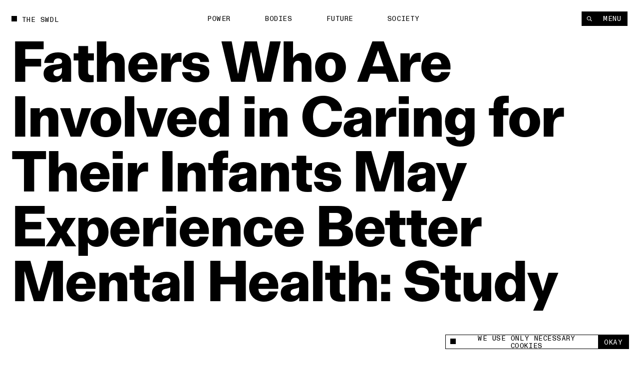

--- FILE ---
content_type: text/html; charset=utf-8
request_url: https://www.theswaddle.com/fathers-who-are-more-involved-in-caring-for-their-infants-may-experience-better-mental-health-study
body_size: 17810
content:
<!DOCTYPE html><html lang="en" style="overflow-y:scroll !important" class="__variable_d3f0c0 __variable_139e25"><head><meta charSet="utf-8"/><meta name="viewport" content="width=device-width"/><title>Fathers Who Are Involved in Caring for Their Infants May Experience Better Mental Health: Study | The Swaddle</title><meta property="og:site_name"/><meta name="twitter:site"/><meta name="google-site-verification" content="Yz4CVFnLsEq5gYxC6nI9hw6wPGVuEIn9Hh_Tx01OtLQ"/><meta name="facebook-domain-verification" content="2jci4bhnq5nc99njsee7viw3n7203s"/><meta property="og:url" content="https://www.theswaddle.com/fathers-who-are-more-involved-in-caring-for-their-infants-may-experience-better-mental-health-study"/><meta property="title" content="Fathers Who Are Involved in Caring for Their Infants May Experience Better Mental Health: Study"/><meta property="og:title" content="Fathers Who Are Involved in Caring for Their Infants May Experience Better Mental Health: Study"/><meta name="twitter:title" content="Fathers Who Are Involved in Caring for Their Infants May Experience Better Mental Health: Study"/><meta name="description" content="The findings help make the case for paid paternity leave, the researchers say."/><meta name="og:description" content="The findings help make the case for paid paternity leave, the researchers say."/><meta name="twitter:description" content="The findings help make the case for paid paternity leave, the researchers say."/><meta property="og:image" content="https://cdn.sanity.io/images/68lp9qid/production/0a26e2284d049614b9d694e2d2d89c8cd7660e97-3840x2160.png?rect=0,72,3840,2016&amp;w=1200&amp;h=630"/><meta property="og:image:width" content="1200"/><meta property="og:image:height" content="630"/><meta name="twitter:image" content="https://cdn.sanity.io/images/68lp9qid/production/0a26e2284d049614b9d694e2d2d89c8cd7660e97-3840x2160.png?rect=0,72,3840,2016&amp;w=1200&amp;h=630"/><meta name="twitter:image:src" content="https://cdn.sanity.io/images/68lp9qid/production/0a26e2284d049614b9d694e2d2d89c8cd7660e97-3840x2160.png?rect=0,72,3840,2016&amp;w=1200&amp;h=630"/><meta name="twitter:image:tile_image:src" content="https://cdn.sanity.io/images/68lp9qid/production/0a26e2284d049614b9d694e2d2d89c8cd7660e97-3840x2160.png?rect=0,72,3840,2016&amp;w=1200&amp;h=630"/><meta name="twitter:label1" content="Written by"/><meta name="twitter:data1" content="Liesl Goecker"/><meta name="twitter:label2" content="Est. reading time"/><meta name="twitter:data2" content="4 Minutes"/><meta name="twitter:card" content="summary_large_image"/><link rel="canonical" href="https://www.theswaddle.com/fathers-who-are-more-involved-in-caring-for-their-infants-may-experience-better-mental-health-study"/><link rel="apple-touch-icon" sizes="180x180" href="/apple-touch-icon.png"/><link rel="icon" type="image/png" sizes="32x32" href="/favicon-32x32.png"/><link rel="icon" type="image/png" sizes="16x16" href="/favicon-16x16.png"/><link rel="manifest" href="/site.webmanifest"/><meta name="msapplication-TileColor" content="#da532c"/><meta name="theme-color" content="#000"/><meta name="next-head-count" content="32"/><script>
            /**
            * ░██░    ▓█░  █▓    ░▓███▓░   ▒█▒    ▓█▒ ████████░   ▓█▒   ░▓█▒    ░████▓░░
            * ░███░   ██░  ██  ░▓█▓░░░██▓░ ▓█▓    ▓█▒ ░░░██░░░░   ▓█▒   ▓███░   ▒█▒░░▒██░
            * ░██▓█▓░ ██░  ██  ▓█░         ▓█▓▒▒▒▒▓█▒    ██       ▓█▒  ▒█▓░██░  ▒█░ ░░██░
            * ░██ ▒██░██░  ██  ▓█░ ░▓████░ ▓██▓▓▓▓██▒    ██       ▓█▒ ░██░ ▒█▓░ ▒█████▒░
            * ░▒▒  ░▒▓▒▒░  ▓▒  ░▒▒    ░▒▒░ ▒▓▒    ▒▓░    ▒▓  ▒▓▒░░▒▒░ ▒▓▓▓▓▓▓▓░ ░▒░ ░▒▒░
            * Site by https://nightjar.co 🥰
            * Get in touch: hello@nightjar.co
            **/
          </script><link rel="apple-touch-icon" sizes="180x180" href="/apple-touch-icon.png"/><link rel="manifest" href="/site.webmanifest"/><meta name="msapplication-TileColor" content="#ffc40d"/><meta name="theme-color" content="#ffffff"/><meta name="viewport" content="width=device-width, initial-scale=1, maximum-scale=1"/><link rel="preload" href="/_next/static/media/69e352460cfcef37-s.p.woff2" as="font" type="font/woff2" crossorigin="anonymous" data-next-font="size-adjust"/><link rel="preload" href="/_next/static/media/a47ab025de1ddd86-s.p.woff2" as="font" type="font/woff2" crossorigin="anonymous" data-next-font="size-adjust"/><link rel="preload" href="/_next/static/media/7f05c632042dc15e-s.p.woff2" as="font" type="font/woff2" crossorigin="anonymous" data-next-font="size-adjust"/><link rel="preload" href="/_next/static/media/0fa19a1f6f646d88-s.p.woff2" as="font" type="font/woff2" crossorigin="anonymous" data-next-font="size-adjust"/><link rel="preload" href="/_next/static/media/54d77394cd44c2bf-s.p.woff2" as="font" type="font/woff2" crossorigin="anonymous" data-next-font="size-adjust"/><link rel="preload" href="/_next/static/css/a8f20230ae3f4277.css" as="style"/><link rel="stylesheet" href="/_next/static/css/a8f20230ae3f4277.css" data-n-g=""/><noscript data-n-css=""></noscript><script defer="" nomodule="" src="/_next/static/chunks/polyfills-c67a75d1b6f99dc8.js"></script><script src="/_next/static/chunks/webpack-84aeca09f4fc47c2.js" defer=""></script><script src="/_next/static/chunks/framework-2c79e2a64abdb08b.js" defer=""></script><script src="/_next/static/chunks/main-02a20abbe867f7c3.js" defer=""></script><script src="/_next/static/chunks/pages/_app-160a8e1190b42998.js" defer=""></script><script src="/_next/static/chunks/94726e6d-9c6c54111a6b089f.js" defer=""></script><script src="/_next/static/chunks/151-482bd7cac4e8660c.js" defer=""></script><script src="/_next/static/chunks/970-7e76b5f3fce6a13a.js" defer=""></script><script src="/_next/static/chunks/989-436e11c54e5cf25a.js" defer=""></script><script src="/_next/static/chunks/pages/%5B%5B...slug%5D%5D-5f69f1c9112fff99.js" defer=""></script><script src="/_next/static/BJxKsA-o4Tt1ff64UQ0H8/_buildManifest.js" defer=""></script><script src="/_next/static/BJxKsA-o4Tt1ff64UQ0H8/_ssgManifest.js" defer=""></script></head><body><script>
              history.scrollRestoration = "manual";

              if('virtualKeyboard' in navigator) {
                navigator.virtualKeyboard.overlaysContent = true;
              }
              
              var scrollbarWidth = window.innerWidth - document.documentElement.clientWidth;
              document.documentElement.style.setProperty (
                '--scrollbarWidth',
                scrollbarWidth + 'px'
              );
              function calculateVh() {
                var vh = window.innerHeight * 0.01;
                document.documentElement.style.setProperty('--vh', vh + 'px');
              }
              calculateVh();
              window.addEventListener('orientationchange', calculateVh);
              </script><div id="__next"><main id="main" class="__variable_d3f0c0 __variable_139e25"><div id="cursor" class="z-cursor pointer-events-none fixed top-0 left-0"></div><div class="text-black px-4 py-4 bg-yellow z-cursor flex flex-col gap-4 absolute opacity-0"><span class="font-mono uppercase leading-[1.125] text-[1.2rem] tracking-[0.04em]">share</span><div class="flex gap-[3.2rem] items-center"><a target="_blank" rel="noopener noreferrer nofollow" class="hover:opacity-50 transition-opacity ease-out-expo" href="https://twitter.com/intent/tweet?text=undefined%0D%0A%0D%0Aundefined"><svg width="15" height="12" viewBox="0 0 15 12" fill="none" xmlns="http://www.w3.org/2000/svg"><path fill-rule="evenodd" clip-rule="evenodd" d="M4.7174 12C10.378 12 13.4736 7.38368 13.4736 3.38079C13.4736 3.2496 13.4708 3.11903 13.4648 2.98916C14.0656 2.56159 14.5879 2.02809 15 1.42063C14.4486 1.66171 13.8552 1.82426 13.2327 1.89752C13.868 1.52254 14.3558 0.929094 14.5859 0.221734C13.9912 0.568754 13.3328 0.821149 12.6319 0.957054C12.0703 0.368257 11.2705 0 10.3854 0C8.68577 0 7.30755 1.35666 7.30755 3.02912C7.30755 3.26688 7.33455 3.49804 7.3874 3.71983C4.82974 3.59329 2.56168 2.38774 1.04406 0.554805C0.779489 1.00236 0.627255 1.52254 0.627255 2.07735C0.627255 3.1284 1.17057 4.05617 1.99672 4.59891C1.49196 4.58364 1.01764 4.44711 0.602872 4.21997C0.60217 4.2326 0.60217 4.24536 0.60217 4.25862C0.60217 5.72593 1.66315 6.95077 3.07117 7.22855C2.81272 7.29773 2.54068 7.33511 2.25996 7.33511C2.0617 7.33511 1.86887 7.31576 1.6814 7.28045C2.07319 8.48399 3.20923 9.35981 4.55636 9.3845C3.50291 10.1971 2.17602 10.6813 0.73417 10.6813C0.485808 10.6813 0.240894 10.6673 0 10.6393C1.36206 11.4985 2.97919 12 4.7174 12Z" fill="currentColor"></path></svg></a><a target="_blank" rel="noopener noreferrer nofollow" class="hover:opacity-50 transition-opacity ease-out-expo" href="https://www.linkedin.com/sharing/share-offsite/?url=undefined"><svg width="21" height="20" viewBox="0 0 21 20" fill="none" xmlns="http://www.w3.org/2000/svg"><path d="M5.1124 5.9975C6.11939 5.9975 6.93573 5.18116 6.93573 4.17416C6.93573 3.16716 6.11939 2.35083 5.1124 2.35083C4.1054 2.35083 3.28906 3.16716 3.28906 4.17416C3.28906 5.18116 4.1054 5.9975 5.1124 5.9975Z" fill="currentColor"></path><path d="M8.6574 7.37915V17.495H11.7982V12.4925C11.7982 11.1725 12.0466 9.89415 13.6832 9.89415C15.2974 9.89415 15.3174 11.4033 15.3174 12.5758V17.4958H18.4599V11.9483C18.4599 9.22332 17.8732 7.12915 14.6882 7.12915C13.1591 7.12915 12.1341 7.96832 11.7149 8.76248H11.6724V7.37915H8.6574ZM3.53906 7.37915H6.6849V17.495H3.53906V7.37915Z" fill="currentColor"></path></svg></a><a target="_blank" rel="noopener noreferrer nofollow" class="hover:opacity-50 transition-opacity ease-out-expo" href="mailto:?body=undefined%0D%0A%0D%0Aundefined"><svg width="21" height="20" viewBox="0 0 21 20" fill="none" xmlns="http://www.w3.org/2000/svg"><path d="M17.3621 7.79963L10.9616 11.8L4.56107 7.79963V6.1995L10.9616 10.1998L17.3621 6.1995V7.79963ZM17.3621 4.59937H4.56107C3.673 4.59937 2.96094 5.31142 2.96094 6.1995V15.8003C2.96094 16.2247 3.12952 16.6317 3.4296 16.9317C3.72969 17.2318 4.13669 17.4004 4.56107 17.4004H17.3621C17.7865 17.4004 18.1935 17.2318 18.4936 16.9317C18.7937 16.6317 18.9622 16.2247 18.9622 15.8003V6.1995C18.9622 5.77511 18.7937 5.36812 18.4936 5.06803C18.1935 4.76795 17.7865 4.59937 17.3621 4.59937Z" fill="currentColor"></path></svg></a><button class="hover:opacity-50 transition-opacity ease-out-expo"><svg width="16" height="16" viewBox="0 0 16 16" fill="none" xmlns="http://www.w3.org/2000/svg"><path d="M9.35581 8.03504C8.84387 7.52331 8.14966 7.23584 7.42581 7.23584C6.70197 7.23584 6.00775 7.52331 5.49581 8.03504L3.56519 9.96504C3.05324 10.477 2.76563 11.1713 2.76562 11.8953C2.76563 12.6194 3.05324 13.3137 3.56519 13.8257C4.07714 14.3376 4.77149 14.6252 5.4955 14.6252C6.21951 14.6252 6.91386 14.3376 7.42581 13.8257L8.39081 12.8607" stroke="currentColor" stroke-width="1.5" stroke-linecap="round" stroke-linejoin="round"></path><path d="M7.42969 9.96494C7.94163 10.4767 8.63584 10.7641 9.35969 10.7641C10.0835 10.7641 10.7777 10.4767 11.2897 9.96494L13.2203 8.03494C13.7323 7.52299 14.0199 6.82864 14.0199 6.10463C14.0199 5.38062 13.7323 4.68627 13.2203 4.17432C12.7084 3.66237 12.014 3.37476 11.29 3.37476C10.566 3.37476 9.87164 3.66237 9.35969 4.17432L8.39469 5.13932" stroke="currentColor" stroke-width="1.5" stroke-linecap="round" stroke-linejoin="round"></path></svg></button></div></div><div class="fixed bottom-0 left-0 w-full z-podcastPlayer h-[52px] bg-black translate-y-full"></div><header class="w-auto px-8 md:px-6 mx-auto z-floating-menu flex justify-between fixed pt-8 items-center md:pt-6 left-0 right-0 pointer-events-none"><div class="flex"><a style="opacity:0" class="mr-8 expand-hitbox text-black" href="/"><div><div class="inline-flex relative self-start transition-opacity duration-[2000ms] ease-out-expo max-w-full items-center whitespace-pre font-mono uppercase leading-[1.125] text-[1.2rem] tracking-[0.04em]"><div class="absolute w-[0.8em] h-[0.8em] bg-current mt-[-0.1em] pointer-events-none transition-colors"></div><span class="pl-[1.8rem] truncate">The Swdl</span></div></div></a><div id="stickyLeftMenu" style="opacity:0"></div></div><div class="absolute left-1/2 -translate-x-1/2"><ul class="flex md:hidden"><li class="js-submenu-item overflow-hidden relative font-mono uppercase leading-[1.125] text-[1.2rem] tracking-[0.04em]" style="opacity:0"><a class="mr-16 hover:opacity-50 pl-[1.6em] text-black [&amp;.is-active]:before:-translate-y-0 hover:before:-translate-y-0  before:transition-transform before:duration-500 before:ease-out-expo before:bg-current before:w-[0.8em] before:h-[0.8em] before:absolute before:left-0 before:top-[0.1em] before:-translate-y-[calc(100%+0.2em)]" href="/category/power">Power</a></li><li class="js-submenu-item overflow-hidden relative font-mono uppercase leading-[1.125] text-[1.2rem] tracking-[0.04em]" style="opacity:0"><a class="mr-16 hover:opacity-50 pl-[1.6em] text-black [&amp;.is-active]:before:-translate-y-0 hover:before:-translate-y-0  before:transition-transform before:duration-500 before:ease-out-expo before:bg-current before:w-[0.8em] before:h-[0.8em] before:absolute before:left-0 before:top-[0.1em] before:-translate-y-[calc(100%+0.2em)]" href="/category/bodies">Bodies</a></li><li class="js-submenu-item overflow-hidden relative font-mono uppercase leading-[1.125] text-[1.2rem] tracking-[0.04em]" style="opacity:0"><a class="mr-16 hover:opacity-50 pl-[1.6em] text-black [&amp;.is-active]:before:-translate-y-0 hover:before:-translate-y-0  before:transition-transform before:duration-500 before:ease-out-expo before:bg-current before:w-[0.8em] before:h-[0.8em] before:absolute before:left-0 before:top-[0.1em] before:-translate-y-[calc(100%+0.2em)]" href="/category/future">Future</a></li><li class="js-submenu-item overflow-hidden relative font-mono uppercase leading-[1.125] text-[1.2rem] tracking-[0.04em]" style="opacity:0"><a class="mr-16 hover:opacity-50 pl-[1.6em] text-black [&amp;.is-active]:before:-translate-y-0 hover:before:-translate-y-0  before:transition-transform before:duration-500 before:ease-out-expo before:bg-current before:w-[0.8em] before:h-[0.8em] before:absolute before:left-0 before:top-[0.1em] before:-translate-y-[calc(100%+0.2em)]" href="/category/society">Society</a></li></ul></div><div class="pointer-events-auto"><nav class=" top-8 right-8 flex gap-[1px] z-floating-menu md:top-6 md:right-6"><button class="font-mono uppercase leading-[1.125] text-[1.2rem] tracking-[0.04em] inline-flex justify-center border-current cursor-pointer transition-colors ease-out-expo border border-foreground py-2 px-4 text-background bg-foreground hover:bg-background hover:text-foreground hover:border-foreground items-center px-3 relative expand-hitbox after:!right-0" aria-label="Search" style="opacity:0"><svg width="1rem" height="1rem" viewBox="0 0 10 10" fill="none" xmlns="http://www.w3.org/2000/svg"><path d="M4.25023 7.50047C6.04529 7.50047 7.50047 6.04529 7.50047 4.25023C7.50047 2.45518 6.04529 1 4.25023 1C2.45518 1 1 2.45518 1 4.25023C1 6.04529 2.45518 7.50047 4.25023 7.50047Z" stroke="currentColor" stroke-width="1.00007" stroke-linecap="round" stroke-linejoin="round"></path><path d="M9.00133 9.00133L6.82617 6.82617" stroke="currentColor" stroke-width="1.00007" stroke-linecap="square" stroke-linejoin="round"></path></svg></button><button class="font-mono uppercase leading-[1.125] text-[1.2rem] tracking-[0.04em] inline-flex justify-center border-current cursor-pointer transition-colors ease-out-expo border border-foreground py-2 px-4 text-background bg-foreground hover:bg-background hover:text-foreground hover:border-foreground md:px-5 relative expand-hitbox after:!left-0" style="opacity:0">Menu</button></nav></div></header><div class="fixed inset-0 z-menu -translate-y-full overscroll-contain w-[calc(74.99vw-1.5rem)] md:w-full left-[unset] right-0 translate-y-0 upMd:translate-x-full md:-translate-y-full text-white bg-black overflow-hidden"><div class="overflow-auto h-full absolute inset-0 z-menu-content md:block"><div data-lenis-prevent="true" class="h-full"><nav class="w-full px-8 md:px-6 mx-auto flex-grow h-full flex flex-col"><a class="pt-8 md:pt-6 mb-10 md:5 block w-fit" href="/"><div class=""><div class="inline-flex relative self-start transition-opacity duration-[2000ms] ease-out-expo max-w-full items-center whitespace-pre font-mono uppercase leading-[1.125] text-[1.2rem] tracking-[0.04em]"><div class="absolute w-[0.8em] h-[0.8em] bg-current mt-[-0.1em] pointer-events-none transition-colors" style="transition:none"></div><span class="pl-[1.8rem] truncate"><span class="font-mono uppercase leading-[1.125] text-[1.2rem] tracking-[0.04em]">The Swdl</span></span></div></div></a><div class="flex flex-col ml-[-0.3rem] md:min-h-0 pb-8"><ul class="[&amp;:not(:first-child)]:mt-16"><li class="font-bold text-[5.2rem] leading-none md:text-[4.2rem] relative overflow-hidden z-floating-menu"><a aria-label="Power" class="inline-block pb-[0.1em] mb-[-0.1em] transition-opacity duration-300 ease-out-expo" href="/category/power">Power</a></li><li class="font-bold text-[5.2rem] leading-none md:text-[4.2rem] relative overflow-hidden z-floating-menu"><a aria-label="Bodies" class="inline-block pb-[0.1em] mb-[-0.1em] transition-opacity duration-300 ease-out-expo" href="/category/bodies">Bodies</a></li><li class="font-bold text-[5.2rem] leading-none md:text-[4.2rem] relative overflow-hidden z-floating-menu"><a aria-label="Future" class="inline-block pb-[0.1em] mb-[-0.1em] transition-opacity duration-300 ease-out-expo" href="/category/future">Future</a></li><li class="font-bold text-[5.2rem] leading-none md:text-[4.2rem] relative overflow-hidden z-floating-menu"><a aria-label="Society" class="inline-block pb-[0.1em] mb-[-0.1em] transition-opacity duration-300 ease-out-expo" href="/category/society">Society</a></li></ul><ul class="[&amp;:not(:first-child)]:mt-16"><li class="font-bold text-[5.2rem] leading-none md:text-[4.2rem] relative overflow-hidden z-floating-menu"><a aria-label="Podcasts" class="inline-block pb-[0.1em] mb-[-0.1em] transition-opacity duration-300 ease-out-expo" href="/podcast-series">Podcasts</a></li><li class="font-bold text-[5.2rem] leading-none md:text-[4.2rem] relative overflow-hidden z-floating-menu"><a aria-label="Films" class="inline-block pb-[0.1em] mb-[-0.1em] transition-opacity duration-300 ease-out-expo" href="/films">Films</a></li></ul><ul class="[&amp;:not(:first-child)]:mt-16"><li class="font-bold text-[5.2rem] leading-none md:text-[4.2rem] relative overflow-hidden z-floating-menu"><a aria-label="In Perspective" class="inline-block pb-[0.1em] mb-[-0.1em] transition-opacity duration-300 ease-out-expo" href="/in-perspective">In Perspective</a></li></ul></div><div class="grid grid-cols-12 md:grid-cols-4 gap-8 pb-8 flex-grow items-end"><ul class="col-span-2"><li class="relative overflow-hidden z-floating-menu"><a aria-label="About us" class="inline-block pb-[0.1em] mb-[-0.1em] transition-opacity duration-300 ease-out-expo" href="/about"><span class="font-mono uppercase leading-[1.125] text-[1.2rem] tracking-[0.04em]">About us</span></a></li><li class="relative overflow-hidden z-floating-menu"><a aria-label="TS Media Kit" class="inline-block pb-[0.1em] mb-[-0.1em] transition-opacity duration-300 ease-out-expo" href="/ts-media"><span class="font-mono uppercase leading-[1.125] text-[1.2rem] tracking-[0.04em]">TS Media Kit</span></a></li><li class="relative overflow-hidden z-floating-menu"><a aria-label="Contact" class="inline-block pb-[0.1em] mb-[-0.1em] transition-opacity duration-300 ease-out-expo" href="/contact"><span class="font-mono uppercase leading-[1.125] text-[1.2rem] tracking-[0.04em]">Contact</span></a></li></ul><ul class="upMd:col-span-2"><li class="relative overflow-hidden z-floating-menu"><a href="https://www.instagram.com/theswaddle/" target="_blank" rel="noreferrer noopener " aria-label="Instagram" class="inline-block pb-[0.1em] mb-[-0.1em] transition-opacity duration-300 ease-out-expo"><span class="font-mono uppercase leading-[1.125] text-[1.2rem] tracking-[0.04em]">Instagram</span></a></li><li class="relative overflow-hidden z-floating-menu"><a href="https://www.youtube.com/c/theswaddletv" target="_blank" rel="noreferrer noopener " aria-label="YouTube" class="inline-block pb-[0.1em] mb-[-0.1em] transition-opacity duration-300 ease-out-expo"><span class="font-mono uppercase leading-[1.125] text-[1.2rem] tracking-[0.04em]">YouTube</span></a></li></ul></div><div class="absolute inset-0 overflow-hidden pointer-events-none md:!hidden"></div></nav></div></div></div><button class="fixed inset-0 bg-transparent z-menuShadow hidden"></button><div class="fixed w-[32rem] md:w-[32rem] bg-white flex items-center font-mono z-cookie bottom-7 right-7" style="opacity:0"><div class="absolute w-[32rem] md:w-full bottom-full bg-white font-sans text-center text-14 overflow-hidden -z-10" style="height:0"><div class="border border-black border-b-0 p-[1rem] text-left leading-[17px]">This site uses cookies to measure and improve your experience. </div></div><div class="border border-black w-full flex h-[2.5rem]"><button class="flex flex-1 px-3 items-center"><span class="flex items-center font-mono uppercase leading-[1.125] text-[1.2rem] tracking-[0.04em]"><div class="w-[0.8em] h-[0.8em] bg-current mt-[-0.1em] pointer-events-none transition-colors mr-[8px]"></div>We use only necessary cookies</span></button><button class="expand-hitbox bg-black text-white px-[1rem] hover:bg-white hover:text-black border-l border-black"><span class="font-mono uppercase leading-[1.125] text-[1.2rem] tracking-[0.04em]">okay</span></button></div></div><div class="search-overlay fixed inset-0 z-overlay overflow-hidden translate-y-full invisible bg-background text-foreground background-color-provider"><div class="h-full absolute inset-0"><div class="overflow-auto h-full absolute inset-0"><div data-lenis-prevent="true"><div class="scroll-content"><section class="w-auto mb-20 md:mb-16 px-8 md:px-6 mx-auto pt-[36rem] md:pt-[18rem]"><section class="w-auto grid grid-cols-12 md:grid-cols-4 gap-8 items-center py-4 bg-background relative z-1 md:flex md:flex-col-reverse md:items-start"></section><div class=""></div></section></div></div></div><div class="header absolute top-0 left-0 w-screen-without-scrollbar bg-background z-1"><div class="relative px-8 pt-8 md:px-6"><div class=""><div class="inline-flex relative self-start transition-opacity duration-[2000ms] ease-out-expo max-w-full items-center whitespace-pre font-mono uppercase leading-[1.125] text-[1.2rem] tracking-[0.04em]"><div class="absolute w-[0.8em] h-[0.8em] bg-current mt-[-0.1em] pointer-events-none transition-colors"></div><span class="pl-[1.8rem] truncate">Type to begin searching</span></div></div><form class="w-full"><div class="w-full relative border-b"><label for="search" class="sr-only">Search</label><input type="text" id="search" spellcheck="false" autoComplete="off" class="font-bold w-full text-[7.2rem] h-[8.2rem] bg-background placeholder-foreground !outline-none md:text-[3.6rem] md:h-[5.2rem]" value=""/><button type="button" class="absolute right-0 bottom-6 hover:opacity-50 md:hidden"><span class="font-mono uppercase leading-[1.125] text-[1.2rem] tracking-[0.04em]">Clear</span></button></div></form></div></div><button class="font-mono uppercase leading-[1.125] text-[1.2rem] tracking-[0.04em] inline-flex justify-center border-current cursor-pointer transition-colors ease-out-expo border-foreground py-2 px-4 text-background bg-foreground hover:bg-background hover:text-foreground hover:border-foreground expand-hitbox z-1 absolute top-[1.3rem] md:top-[1.9rem] right-[calc(2rem+var(--scrollbarWidth))]" aria-label="close">Close</button></div></div><div class="search-overlay fixed inset-0 z-overlay overflow-hidden translate-y-full invisible bg-background text-foreground background-color-provider"><div class="h-full absolute inset-0"><div class="overflow-auto h-full absolute inset-0"><div data-lenis-prevent="true"><div class="scroll-content"><section class="w-auto mb-20 md:mb-16 px-8 md:px-6 mx-auto pt-[36rem] md:pt-[18rem]"><section class="w-auto grid grid-cols-12 md:grid-cols-4 gap-8 items-center py-4 bg-background relative z-1 md:flex md:flex-col-reverse md:items-start"></section><div class=""></div></section></div></div></div><div class="header absolute top-0 left-0 w-screen-without-scrollbar bg-background z-1"><div class="relative px-8 pt-8 md:px-6"><div class=""><div class="inline-flex relative self-start transition-opacity duration-[2000ms] ease-out-expo max-w-full items-center whitespace-pre font-mono uppercase leading-[1.125] text-[1.2rem] tracking-[0.04em]"><div class="absolute w-[0.8em] h-[0.8em] bg-current mt-[-0.1em] pointer-events-none transition-colors"></div><span class="pl-[1.8rem] truncate">Type to begin searching</span></div></div><form class="w-full"><div class="w-full relative border-b"><label for="search-perspective" class="sr-only">Search</label><input type="text" id="search-perspective" spellcheck="false" autoComplete="off" class="font-bold w-full text-[7.2rem] h-[8.2rem] bg-background placeholder-foreground !outline-none md:text-[3.6rem] md:h-[5.2rem]" value=""/><button type="button" class="absolute right-0 bottom-6 hover:opacity-50 md:hidden"><span class="font-mono uppercase leading-[1.125] text-[1.2rem] tracking-[0.04em]">Clear</span></button></div></form></div></div><button class="font-mono uppercase leading-[1.125] text-[1.2rem] tracking-[0.04em] inline-flex justify-center border-current cursor-pointer transition-colors ease-out-expo border-foreground py-2 px-4 text-background bg-foreground hover:bg-background hover:text-foreground hover:border-foreground expand-hitbox z-1 absolute top-[1.3rem] md:top-[1.9rem] right-[calc(2rem+var(--scrollbarWidth))]" aria-label="close">Close</button></div></div><div id="dialog" class="dialog fixed left-0 right-0 top-0 translate-y-static-screen z-dialog"><div></div></div><div id="page-wrapper"><div id="page-content" class="z-pageContent relative overflow-hidden bg-background"><div class="bg-white"><div><div class="bg-background text-foreground color-changer" style="--background:#ffffff;--foreground:#000"><div class="relative overflow-hidden"><div class="w-auto px-8 md:px-6 mx-auto page-title !w-full mb-[25.6rem] md:mb-[13.2rem] pt-8 md:pt-6"><div class=""><h1 class="pt-16 font-body  text-[9.6rem] md:text-[4.4rem] tracking-[-0.02em] leading-[1em] md:leading-[1] font-bold"><div class="pre-splittext opacity-0 [&amp;_.split-line]:overflow-hidden [&amp;_.split-line]:pb-[0.12em] [&amp;_.split-line]:mb-[-0.12em]">Fathers Who Are Involved in Caring for Their Infants May Experience Better Mental Health: Study</div></h1></div></div><section class="w-auto grid grid-cols-12 md:grid-cols-4 gap-8 px-8 md:px-6 mx-auto px-8 pb-8 w-full gap-y-20"><p class="js-fade-in col-start-1 col-span-3 lg:col-span-4 md:col-span-full font-body  text-[2rem] leading-[1.25] md:text-[1.6rem]" style="opacity:0">The findings help make the case for paid paternity leave, the researchers say.</p><div class="js-fade-in self-end col-start-7 col-span-2 md:col-start-1 lg:col-start-6 font-mono uppercase leading-[1.125] text-[1.2rem] tracking-[0.04em]" style="opacity:0"><div class="opacity-50">written by</div><a class="" href="/author/lieslgoecker">Liesl Goecker</a></div><div class="js-fade-in col-start-9 self-end col-span-2 md:col-start-3 font-mono uppercase leading-[1.125] text-[1.2rem] tracking-[0.04em]" style="opacity:0"><div class="opacity-50">published</div><div>Mar 1, 2021</div></div><div class="share-button relative md:bg-white md:text-black js-fade-in col-span-2 flex self-end justify-end col-start-11 z-1 md:fixed md:bottom-6 md:right-6 md:[transition:transform_300ms,opacity_300ms] md:ease-out-expo md:!-translate-y-[calc(-100%-2rem)] md:!opacity-0"><div class="text-black z-cursor  opacity-0 absolute bottom-[calc(100%+0.2rem)]"><div class="flex flex-col gap-[0.2rem] items-end"><a href="https://www.twitter.com/share?url=null" target="_blank" rel="noreferrer noopener " class="font-mono uppercase leading-[1.125] text-[1.2rem] tracking-[0.04em] inline-flex justify-center border-current cursor-pointer transition-colors ease-out-expo border border-foreground py-2 px-4 text-background bg-foreground hover:bg-background hover:text-foreground hover:border-foreground whitespace-pre">X</a><a class="font-mono uppercase leading-[1.125] text-[1.2rem] tracking-[0.04em] inline-flex justify-center border-current cursor-pointer transition-colors ease-out-expo border border-foreground py-2 px-4 text-background bg-foreground hover:bg-background hover:text-foreground hover:border-foreground whitespace-pre" href="whatsapp://send%3Ftext=null">Whatsapp</a><a href="https://www.linkedin.com/sharing/share-offsite/?url=null" target="_blank" rel="noreferrer noopener " class="font-mono uppercase leading-[1.125] text-[1.2rem] tracking-[0.04em] inline-flex justify-center border-current cursor-pointer transition-colors ease-out-expo border border-foreground py-2 px-4 text-background bg-foreground hover:bg-background hover:text-foreground hover:border-foreground whitespace-pre">LinkedIn</a><button class="font-mono uppercase leading-[1.125] text-[1.2rem] tracking-[0.04em] inline-flex justify-center border-current cursor-pointer transition-colors ease-out-expo border border-foreground py-2 px-4 text-background bg-foreground hover:bg-background hover:text-foreground hover:border-foreground whitespace-pre">Link</button></div></div><button class="font-mono uppercase leading-[1.125] text-[1.2rem] tracking-[0.04em] inline-flex justify-center border-current cursor-pointer transition-colors ease-out-expo border border-foreground py-2 px-4 text-foreground bg-background hover:bg-foreground hover:text-background hover:border-foreground share-btn whitespace-pre" aria-label="Share +">Share +</button></div></section><div class="relative w-full mb-2 overflow-hidden"><div class="relative res-image w-full block overflow-hidden" style="background-color:#bb2b23"><div class="block md:hidden" style="padding-top:66.66666666666667%"></div><div class="hidden md:block" style="padding-top:66.66666666666667%"></div><picture><source media="(max-width: 767px)" srcSet="https://cdn.sanity.io/images/68lp9qid/production/0a26e2284d049614b9d694e2d2d89c8cd7660e97-3840x2160.png/fathers-caregiving-min.png?rect=298,0,3245,2160&amp;w=320&amp;h=213&amp;fit=min&amp;auto=format 320w,https://cdn.sanity.io/images/68lp9qid/production/0a26e2284d049614b9d694e2d2d89c8cd7660e97-3840x2160.png/fathers-caregiving-min.png?rect=300,0,3240,2160&amp;w=420&amp;h=280&amp;fit=min&amp;auto=format 420w,https://cdn.sanity.io/images/68lp9qid/production/0a26e2284d049614b9d694e2d2d89c8cd7660e97-3840x2160.png/fathers-caregiving-min.png?rect=302,0,3237,2160&amp;w=640&amp;h=427&amp;fit=min&amp;auto=format 640w,https://cdn.sanity.io/images/68lp9qid/production/0a26e2284d049614b9d694e2d2d89c8cd7660e97-3840x2160.png/fathers-caregiving-min.png?rect=301,0,3238,2160&amp;w=1024&amp;h=683&amp;fit=min&amp;auto=format 1024w" sizes="100vw"/><source media="(min-width: 768px)" srcSet="https://cdn.sanity.io/images/68lp9qid/production/0a26e2284d049614b9d694e2d2d89c8cd7660e97-3840x2160.png/fathers-caregiving-min.png?rect=298,0,3245,2160&amp;w=320&amp;h=213&amp;fit=min&amp;auto=format 320w,https://cdn.sanity.io/images/68lp9qid/production/0a26e2284d049614b9d694e2d2d89c8cd7660e97-3840x2160.png/fathers-caregiving-min.png?rect=300,0,3240,2160&amp;w=420&amp;h=280&amp;fit=min&amp;auto=format 420w,https://cdn.sanity.io/images/68lp9qid/production/0a26e2284d049614b9d694e2d2d89c8cd7660e97-3840x2160.png/fathers-caregiving-min.png?rect=302,0,3237,2160&amp;w=640&amp;h=427&amp;fit=min&amp;auto=format 640w,https://cdn.sanity.io/images/68lp9qid/production/0a26e2284d049614b9d694e2d2d89c8cd7660e97-3840x2160.png/fathers-caregiving-min.png?rect=301,0,3238,2160&amp;w=1024&amp;h=683&amp;fit=min&amp;auto=format 1024w,https://cdn.sanity.io/images/68lp9qid/production/0a26e2284d049614b9d694e2d2d89c8cd7660e97-3840x2160.png/fathers-caregiving-min.png?rect=300,0,3240,2160&amp;w=1200&amp;h=800&amp;fit=min&amp;auto=format 1200w,https://cdn.sanity.io/images/68lp9qid/production/0a26e2284d049614b9d694e2d2d89c8cd7660e97-3840x2160.png/fathers-caregiving-min.png?rect=301,0,3239,2160&amp;w=1600&amp;h=1067&amp;fit=min&amp;auto=format 1600w,https://cdn.sanity.io/images/68lp9qid/production/0a26e2284d049614b9d694e2d2d89c8cd7660e97-3840x2160.png/fathers-caregiving-min.png?rect=300,0,3240,2160&amp;w=1920&amp;h=1280&amp;fit=min&amp;auto=format 1920w,https://cdn.sanity.io/images/68lp9qid/production/0a26e2284d049614b9d694e2d2d89c8cd7660e97-3840x2160.png/fathers-caregiving-min.png?rect=301,0,3239,2160&amp;w=2560&amp;h=1707&amp;fit=min&amp;auto=format 2560w,https://cdn.sanity.io/images/68lp9qid/production/0a26e2284d049614b9d694e2d2d89c8cd7660e97-3840x2160.png/fathers-caregiving-min.png?rect=300,0,3241,2160&amp;w=3200&amp;h=2133&amp;fit=min&amp;auto=format 3200w" sizes="100vw"/><img sizes="100vw" alt="new dad depression" src="https://cdn.sanity.io/images/68lp9qid/production/0a26e2284d049614b9d694e2d2d89c8cd7660e97-3840x2160.png/fathers-caregiving-min.png?rect=298,0,3245,2160&amp;w=320&amp;h=213&amp;fit=min&amp;auto=format" loading="lazy" class="opacity-0 absolute w-full h-full inset-0 object-cover" style="object-position:50% 50%"/></picture></div><div class="absolute bottom-8 left-8 opacity-50 md:static md:px-6 md:mt-6 font-mono uppercase leading-[1.125] text-[1.2rem] tracking-[0.04em]" style="color:#ffffff">Image Credit: Shutterstock</div></div></div><div class="bg-background text-foreground color-changer" style="--background:#ffffff;--foreground:#000"><div class="rich-text-slice share-tooltip pt-16 p pb-52"><div class="text-24 md:text-18 leading-[1.25] [&amp;&gt;.rich-content-inner&gt;*:not(.rich-content-full-width)]:col-start-4 [&amp;&gt;.rich-content-inner&gt;*:not(.rich-content-full-width)]:col-end-10 [&amp;&gt;.rich-content-inner&gt;*:not(.rich-content-full-width)]:lg:col-start-3 [&amp;&gt;.rich-content-inner&gt;*:not(.rich-content-full-width)]:lg:col-end-11 [&amp;&gt;.rich-content-inner&gt;*:not(.rich-content-full-width)]:md:col-start-1 [&amp;&gt;.rich-content-inner&gt;*:not(.rich-content-full-width)]:md:col-span-full [&amp;&gt;.rich-content-inner&gt;.rich-content-full-width]:col-span-full [&amp;&gt;.rich-content-inner&gt;p+p]:mt-[1.5em] [&amp;&gt;.rich-content-inner&gt;:not(.rich-content-slice)+.rich-content-slice]:mt-[10rem] [&amp;&gt;.rich-content-inner&gt;.rich-content-slice+:not(.rich-content-slide)]:mt-[10rem]  [&amp;_h1]:text-[7.2rem] md:[&amp;_h1]:text-[4.4rem] [&amp;_h1]:tracking-[-0.02rem] [&amp;_h2]:text-[6.4rem] md:[&amp;_h2]:text-[4rem] [&amp;_h3]:text-[5.2rem] md:[&amp;_h3]:text-[3.2rem] [&amp;_h1]:tracking-[-0.02rem] [&amp;_h4]:text-[3.2rem] md:[&amp;_h4]:text-[2.4rem] [&amp;_h5]:text-[2.4rem] md:[&amp;_h5]:text-[1.8rem] [&amp;_h6]:text-[1.6rem] [&amp;_ol]:list-decimal [&amp;_ul]:list-disc [&amp;_ol]:ml-10 [&amp;_ul]:ml-10 [&amp;_ul]:mt-[1.5em] [&amp;_a]:font-normal [&amp;_a]:underline [&amp;_a:hover]:opacity-50 [&amp;_.heading-6]:mb-2 [&amp;_.heading]:font-bold [&amp;&gt;.rich-content-inner&gt;p+.heading]:mt-24 rich-content"><div class="rich-content-inner grid grid-cols-12 gap-8 gap-y-0 px-8 mx-auto md:grid-cols-4 md:px-6"><p>Men who are involved in parenting and caretaking tasks early in their child’s infancy have better mental health during their child’s first year of life, according to <a href="https://www.frontiersin.org/articles/10.3389/fpsyt.2020.578688/full" target="_blank" rel="noreferrer noopener " class="underline font-700 hover:no-underline">a new study</a> published in Frontiers of Psychology.</p><p>The researchers say the findings help make the case for mandatory, paid paternity leave, which would allow men the time and resources to care for their children from birth.</p><p>The study of more than 800 low-income men in the U.S., across the first year of their children’s lives, found spending more time with their infants promoted feelings of competency at parenthood and childcare — feelings which correlated with fewer symptoms of clinical depression during the same period. While the researchers also found fulfilling the role of provider, by providing money or material goods for their child, was integral to most fathers’ identity, it was not linked to better mental health. Rather, men who were less able to contribute financially to their child’s well-being experienced low self-esteem, which may have contributed to depressive symptoms.</p><p>Ultimately, competence gained by spending time caring for their infants was the only factor protective of mental health. However, the researchers note it’s not necessarily causative: while less confidence in one’s parenting could lead to depression, depression could also reduce one’s confidence in parenting ability.</p><div class="h-[1px] bg-current mb-7 mt-40 md:mt-24"></div><p><strong>Related on The Swaddle:</strong></p><p><a class="underline font-700 hover:no-underline" href="/postpartum-depression-ppd-in-dads-almost-as-common-as-in-moms"><strong>Nearly as Many New Dads Likely to Get Postpartum Depression as New Moms</strong></a></p><div class="h-[1px] bg-current mb-7 mt-40 md:mt-24 mt-7 mb-40 md:mb-24 md:mt-7"></div><p>“In general, I think there are two big takeaways. First, involvement with your child is not only better for the child, but it’s also better for the dad. So, dads, get involved with your kids early and often,” Olajide N. Bamishigbin, Ph.D., an assistant professor of psychology at California State University, Long Beach, <a href="https://www.psypost.org/2021/02/fathers-who-are-more-involved-in-early-infant-parenting-show-reduced-depressive-symptoms-59834" target="_blank" rel="noreferrer noopener " class="underline font-700 hover:no-underline">told PsyPost</a>. “Second, I think it is important for everyone to understand that paternal depression is a serious issue that requires attention. It affects fathers thereby impacting the entire family. So, it’s important that we take it seriously.”</p><p>Bamishigbin’s first conclusion runs counter to the widespread Indian tradition of post-birth confinement for mother and child, during which fathers often playing a peripheral role. The absence of a paid paternity leave mandate in India also sees most fathers returning to work within days or even hours of the birth of their child and therefore unable to engage much in infant care tasks. This not only keeps the burden of infant care on mothers (to the <a class="underline font-700 hover:no-underline" href="/study-paternity-leave-improves-womens-postpartum-health">detriment of women’s</a> mental and physical health) but also potentially jeopardizes men’s mental health.</p><p>Bamishigbin’s second conclusion fits within growing attention to the effects of parenthood on men and how such impacts challenge long-held assumptions that women are the only ones to change after the birth of a child. A landmark <a href="https://edition.cnn.com/2014/07/01/health/fathers-brain-changes/index.html" target="_blank" rel="noreferrer noopener " class="underline font-700 hover:no-underline">2015 study</a> found the more time men spent caring for their child, the more active their amygdalae were — on par with mothers’ amygdalae activity; the amygdala is the part of the brain that regulates emotions and parent-child bonding. Additionally, recent studies have found <a class="underline font-700 hover:no-underline" href="/reference">hormonal changes in new fathers</a> can also be a factor in paternal postnatal depression, which occurs in men <a class="underline font-700 hover:no-underline" href="/postpartum-depression-ppd-in-dads-almost-as-common-as-in-moms">at almost the same rate</a> as postpartum depression occurs in women.</p><p>Future research “should examine the time periods when fathers are most likely to be depressed so that interventions can be developed, and the physical health effects of paternal depression in fathers,” Bamishigbin tells PsyPost. Already, a handful of studies have looked into <a href="https://www.ncbi.nlm.nih.gov/pmc/articles/PMC4277854/" target="_blank" rel="noreferrer noopener " class="underline font-700 hover:no-underline">what could help fathers be more involved</a>, as well as what could lead them <a class="underline font-700 hover:no-underline" href="/fathers-may-withdraw-from-parenting-if-criticized-early-on">to withdraw from infant care</a>. Arguably, <a href="https://www.unwomen.org/en/news/stories/2019/5/compilation-gender-equality-starts-at-home" target="_blank" rel="noreferrer noopener " class="underline font-700 hover:no-underline">gender inequality starts at home</a>, driven by gender norms that confine mothers but also fathers into rigid roles. Therefore, gender equality can start at home, too — and this study provides a clearer picture of the benefits men stand to gain if they invest in equal parenting.</p></div></div></div></div><section class="w-auto mb-20 md:mb-16 grid grid-cols-12 md:grid-cols-4 gap-8 px-8 md:px-6 mx-auto mb-[20.8rem]"><div class="h-[1px] w-full bg-current col-start-4 lg:col-start-3 md:col-start-1 col-end-10 lg:col-end-11 md:col-end-5"></div><span class="col-start-4 lg:col-start-3 md:col-start-1 font-mono uppercase leading-[1.125] text-[1.2rem] tracking-[0.04em]">Share</span><div class="col-start-5 lg:col-start-4 md:col-start-2 col-end-10 lg:col-end-11 md:col-end-5"><span class="flex gap-1.5 flex-wrap gap-y-2 font-mono uppercase leading-[1.125] text-[1.2rem] tracking-[0.04em]"><a target="_blank" class="ease-out-expo uppercase border border-foreground hover:bg-foreground hover:text-background hover:border-foreground py-2 px-4" rel="noopener noreferrer nofollow" href="whatsapp://send?text=null">Whatsapp</a><a target="_blank" class="ease-out-expo uppercase border border-foreground hover:bg-foreground hover:text-background hover:border-foreground py-2 px-4" rel="noopener noreferrer nofollow" href="https://www.linkedin.com/sharing/share-offsite/?url=null">LinkedIn</a><a target="_blank" class="ease-out-expo uppercase border border-foreground hover:bg-foreground hover:text-background hover:border-foreground py-2 px-4" rel="noopener noreferrer nofollow" href="https://www.twitter.com/share?url=null">X</a><button target="_blank" class="ease-out-expo uppercase border border-foreground hover:bg-foreground hover:text-background hover:border-foreground py-2 px-4" rel="noopener noreferrer nofollow">Link</button></span></div><div class="h-[1px] w-full bg-current col-start-4 lg:col-start-3 md:col-start-1 col-end-10 lg:col-end-11 md:col-end-5"></div><span class="col-start-4 lg:col-start-3 md:col-start-1 font-mono uppercase leading-[1.125] text-[1.2rem] tracking-[0.04em]">Tags</span><div class="flex items-center justify-start gap-y-2 flex-wrap col-start-5 lg:col-start-4 md:col-start-2 col-end-10 lg:col-end-11 md:col-end-5"><a class="font-mono uppercase leading-[1.125] text-[1.2rem] tracking-[0.04em] inline-flex justify-center border-current cursor-pointer transition-colors ease-out-expo border border-foreground py-2 px-4 text-foreground bg-background hover:bg-foreground hover:text-background hover:border-foreground whitespace-pre mr-1.5" href="/category/bodies">Bodies</a><a class="font-mono uppercase leading-[1.125] text-[1.2rem] tracking-[0.04em] inline-flex justify-center border-current cursor-pointer transition-colors ease-out-expo border border-foreground py-2 px-4 text-foreground bg-background hover:bg-foreground hover:text-background hover:border-foreground whitespace-pre mr-1.5" href="/category/health">Health</a><a class="font-mono uppercase leading-[1.125] text-[1.2rem] tracking-[0.04em] inline-flex justify-center border-current cursor-pointer transition-colors ease-out-expo border border-foreground py-2 px-4 text-foreground bg-background hover:bg-foreground hover:text-background hover:border-foreground whitespace-pre mr-1.5" href="/tag/babies">babies</a><button class="font-mono uppercase leading-[1.125] text-[1.2rem] tracking-[0.04em] inline-flex justify-center border-current cursor-pointer transition-colors ease-out-expo border border-foreground py-2 px-4 text-foreground bg-background hover:bg-foreground hover:text-background hover:border-foreground h-[2.53rem] items-center" aria-label="See More"><svg width="6" height="9" viewBox="0 0 6 9" fill="none" xmlns="http://www.w3.org/2000/svg" class=""><path d="M0.5 1C1.83333 2.16667 4.5 4.5 4.5 4.5L0.5 8" stroke="currentColor" stroke-linecap="round"></path></svg></button></div><div class="h-[1px] w-full bg-current col-start-4 lg:col-start-3 md:col-start-1 col-end-10 lg:col-end-11 md:col-end-5"></div><span class="col-start-4 lg:col-start-3 md:col-start-1 font-mono uppercase leading-[1.125] text-[1.2rem] tracking-[0.04em]">Author</span><a class="m-0 leading-none -mt-1 col-start-5 lg:col-start-4 md:col-start-2 col-end-10 lg:col-end-11 md:col-end-5" href="/author/lieslgoecker"><span class="font-mono uppercase leading-[1.125] text-[1.2rem] tracking-[0.04em]">Liesl Goecker</span></a><p class="col-start-5 lg:col-start-4 md:col-start-2 col-end-10 lg:col-end-11 md:col-end-5 text-[1.2rem] leading-[1.25] font-mono uppercase">Liesl Goecker is The Swaddle&#x27;s managing editor.</p></section><section class="w-auto grid grid-cols-12 md:grid-cols-4 gap-8 px-8 md:px-6 mx-auto mb-[17.5rem] border-t md:mb-[16.6rem]"><div class="col-start-1 col-end-13 pt-4 min-h-[21.8rem] flex-col flex justify-between items-start md:min-h-[12rem]"><h1 class="mb-4 font-body  text-[5.2rem] md:text-[3.6rem] tracking-[-0.02em] leading-[1] font-bold">Related</h1></div><article class="article-tile mb-16 md:mb-0 md:col-span-12 col-span-4"><a class="aspect-[453/583] md:aspect-[374/500]" href="/what-its-like-to-live-with-hypothyroidism"><div class="relative mb-3 overflow-hidden"><div class="relative res-image w-full block overflow-hidden" style="background-color:#b7d8d0"><div class="block md:hidden" style="padding-top:100%"></div><div class="hidden md:block" style="padding-top:100%"></div><picture><source media="(max-width: 767px)" srcSet="https://cdn.sanity.io/images/68lp9qid/production/52d284b547244f7a46e152eede1a4695ec231abd-1920x1080.jpg/WILTLW_R1.jpg?rect=420,0,1080,1080&amp;w=320&amp;h=320&amp;fit=min&amp;auto=format 320w,https://cdn.sanity.io/images/68lp9qid/production/52d284b547244f7a46e152eede1a4695ec231abd-1920x1080.jpg/WILTLW_R1.jpg?rect=420,0,1080,1080&amp;w=420&amp;h=420&amp;fit=min&amp;auto=format 420w,https://cdn.sanity.io/images/68lp9qid/production/52d284b547244f7a46e152eede1a4695ec231abd-1920x1080.jpg/WILTLW_R1.jpg?rect=420,0,1080,1080&amp;w=640&amp;h=640&amp;fit=min&amp;auto=format 640w,https://cdn.sanity.io/images/68lp9qid/production/52d284b547244f7a46e152eede1a4695ec231abd-1920x1080.jpg/WILTLW_R1.jpg?rect=420,0,1080,1080&amp;w=1024&amp;h=1024&amp;fit=min&amp;auto=format 1024w" sizes="(max-width: 768) 100vw, 50vw"/><source media="(min-width: 768px)" srcSet="https://cdn.sanity.io/images/68lp9qid/production/52d284b547244f7a46e152eede1a4695ec231abd-1920x1080.jpg/WILTLW_R1.jpg?rect=420,0,1080,1080&amp;w=320&amp;h=320&amp;fit=min&amp;auto=format 320w,https://cdn.sanity.io/images/68lp9qid/production/52d284b547244f7a46e152eede1a4695ec231abd-1920x1080.jpg/WILTLW_R1.jpg?rect=420,0,1080,1080&amp;w=420&amp;h=420&amp;fit=min&amp;auto=format 420w,https://cdn.sanity.io/images/68lp9qid/production/52d284b547244f7a46e152eede1a4695ec231abd-1920x1080.jpg/WILTLW_R1.jpg?rect=420,0,1080,1080&amp;w=640&amp;h=640&amp;fit=min&amp;auto=format 640w,https://cdn.sanity.io/images/68lp9qid/production/52d284b547244f7a46e152eede1a4695ec231abd-1920x1080.jpg/WILTLW_R1.jpg?rect=420,0,1080,1080&amp;w=1024&amp;h=1024&amp;fit=min&amp;auto=format 1024w,https://cdn.sanity.io/images/68lp9qid/production/52d284b547244f7a46e152eede1a4695ec231abd-1920x1080.jpg/WILTLW_R1.jpg?rect=420,0,1080,1080&amp;w=1200&amp;h=1200&amp;fit=min&amp;auto=format 1200w,https://cdn.sanity.io/images/68lp9qid/production/52d284b547244f7a46e152eede1a4695ec231abd-1920x1080.jpg/WILTLW_R1.jpg?rect=420,0,1080,1080&amp;w=1600&amp;h=1600&amp;fit=min&amp;auto=format 1600w,https://cdn.sanity.io/images/68lp9qid/production/52d284b547244f7a46e152eede1a4695ec231abd-1920x1080.jpg/WILTLW_R1.jpg?rect=420,0,1080,1080&amp;w=1920&amp;h=1920&amp;fit=min&amp;auto=format 1920w" sizes="(max-width: 768) 100vw, 50vw"/><img sizes="(max-width: 768) 100vw, 50vw" alt="does hypothyroidism affect mental health" src="https://cdn.sanity.io/images/68lp9qid/production/52d284b547244f7a46e152eede1a4695ec231abd-1920x1080.jpg/WILTLW_R1.jpg?rect=420,0,1080,1080&amp;w=320&amp;h=320&amp;fit=min&amp;auto=format" loading="lazy" class="opacity-0 absolute w-full h-full inset-0 object-cover" style="object-position:50% 50%"/></picture></div><div class="expand-hitbox absolute flex bottom-8 right-8 z-article-preview"><svg class="outline-black outline outline-1" width="1.9rem" height="1.9rem" viewBox="0 0 19 19" fill="none" xmlns="http://www.w3.org/2000/svg"><rect width="19" height="19" fill="white"></rect><path d="M9.5 6.6499L9.5 12.3499" stroke="black" stroke-linecap="square" stroke-linejoin="round"></path><path d="M6.64844 9.5L12.3484 9.5" stroke="black" stroke-linecap="square" stroke-linejoin="round"></path></svg></div></div><div class="mb-3 md:mb-3"><div class="inline-flex relative self-start transition-opacity duration-[2000ms] ease-out-expo max-w-full items-center whitespace-pre font-mono uppercase leading-[1.125] text-[1.2rem] tracking-[0.04em]"><div class="absolute w-[0.8em] h-[0.8em] bg-current mt-[-0.1em] pointer-events-none transition-colors"></div><span class="pl-[1.8rem] truncate">brain fog</span></div></div><h3 class="font-body  text-[2.4rem] leading-[1] font-bold md:text-[1.6rem] md:leading-[1.2] md:!text-[2.4rem] md:!font-bold">What It’s Like To Live With: Hypothyroidism</h3></a></article><article class="article-tile mb-16 md:mb-0 md:col-span-12 col-span-4"><a class="aspect-[453/583] md:aspect-[374/500]" href="/nhs-doctor-shuts-down-gwyneth-paltrows-long-covid-healing-practices-such-as-herbal-cocktails-infrared-sauna"><div class="relative mb-3 overflow-hidden"><div class="relative res-image w-full block overflow-hidden" style="background-color:#51641c"><div class="block md:hidden" style="padding-top:100%"></div><div class="hidden md:block" style="padding-top:100%"></div><picture><source media="(max-width: 767px)" srcSet="https://cdn.sanity.io/images/68lp9qid/production/1ff5ded3c5dc04c242acef088f24e08cd4302d93-1200x750.jpg/K1.jpg?rect=225,0,750,750&amp;w=320&amp;h=320&amp;fit=min&amp;auto=format 320w,https://cdn.sanity.io/images/68lp9qid/production/1ff5ded3c5dc04c242acef088f24e08cd4302d93-1200x750.jpg/K1.jpg?rect=225,0,750,750&amp;w=420&amp;h=420&amp;fit=min&amp;auto=format 420w,https://cdn.sanity.io/images/68lp9qid/production/1ff5ded3c5dc04c242acef088f24e08cd4302d93-1200x750.jpg/K1.jpg?rect=225,0,750,750&amp;w=640&amp;h=640&amp;fit=min&amp;auto=format 640w,https://cdn.sanity.io/images/68lp9qid/production/1ff5ded3c5dc04c242acef088f24e08cd4302d93-1200x750.jpg/K1.jpg?rect=225,0,750,750&amp;w=1024&amp;h=1024&amp;fit=min&amp;auto=format 1024w" sizes="(max-width: 768) 100vw, 50vw"/><source media="(min-width: 768px)" srcSet="https://cdn.sanity.io/images/68lp9qid/production/1ff5ded3c5dc04c242acef088f24e08cd4302d93-1200x750.jpg/K1.jpg?rect=225,0,750,750&amp;w=320&amp;h=320&amp;fit=min&amp;auto=format 320w,https://cdn.sanity.io/images/68lp9qid/production/1ff5ded3c5dc04c242acef088f24e08cd4302d93-1200x750.jpg/K1.jpg?rect=225,0,750,750&amp;w=420&amp;h=420&amp;fit=min&amp;auto=format 420w,https://cdn.sanity.io/images/68lp9qid/production/1ff5ded3c5dc04c242acef088f24e08cd4302d93-1200x750.jpg/K1.jpg?rect=225,0,750,750&amp;w=640&amp;h=640&amp;fit=min&amp;auto=format 640w,https://cdn.sanity.io/images/68lp9qid/production/1ff5ded3c5dc04c242acef088f24e08cd4302d93-1200x750.jpg/K1.jpg?rect=225,0,750,750&amp;w=1024&amp;h=1024&amp;fit=min&amp;auto=format 1024w,https://cdn.sanity.io/images/68lp9qid/production/1ff5ded3c5dc04c242acef088f24e08cd4302d93-1200x750.jpg/K1.jpg?rect=225,0,750,750&amp;w=1200&amp;h=1200&amp;fit=min&amp;auto=format 1200w" sizes="(max-width: 768) 100vw, 50vw"/><img sizes="(max-width: 768) 100vw, 50vw" alt="gwyneth paltrow misinformation" src="https://cdn.sanity.io/images/68lp9qid/production/1ff5ded3c5dc04c242acef088f24e08cd4302d93-1200x750.jpg/K1.jpg?rect=225,0,750,750&amp;w=320&amp;h=320&amp;fit=min&amp;auto=format" loading="lazy" class="opacity-0 absolute w-full h-full inset-0 object-cover" style="object-position:50% 50%"/></picture></div><div class="expand-hitbox absolute flex bottom-8 right-8 z-article-preview"><svg class="outline-black outline outline-1" width="1.9rem" height="1.9rem" viewBox="0 0 19 19" fill="none" xmlns="http://www.w3.org/2000/svg"><rect width="19" height="19" fill="white"></rect><path d="M9.5 6.6499L9.5 12.3499" stroke="black" stroke-linecap="square" stroke-linejoin="round"></path><path d="M6.64844 9.5L12.3484 9.5" stroke="black" stroke-linecap="square" stroke-linejoin="round"></path></svg></div></div><div class="mb-3 md:mb-3"><div class="inline-flex relative self-start transition-opacity duration-[2000ms] ease-out-expo max-w-full items-center whitespace-pre font-mono uppercase leading-[1.125] text-[1.2rem] tracking-[0.04em]"><div class="absolute w-[0.8em] h-[0.8em] bg-current mt-[-0.1em] pointer-events-none transition-colors"></div><span class="pl-[1.8rem] truncate">The Infodemic Fight</span></div></div><h3 class="font-body  text-[2.4rem] leading-[1] font-bold md:text-[1.6rem] md:leading-[1.2] md:!text-[2.4rem] md:!font-bold">NHS Doctor Shuts Down Gwyneth Paltrow’s Long Covid Healing Practices, Such as Herbal Cocktails, Infrared Sauna</h3></a></article><article class="article-tile mb-16 md:mb-0 md:col-span-12 col-span-4"><a class="aspect-[453/583] md:aspect-[374/500]" href="/delhi-schools-air-extremely-polluted-due-to-constant-use-of-chalk-and-duster-poor-ventilation-study"><div class="relative mb-3 overflow-hidden"><div class="relative res-image w-full block overflow-hidden" style="background-color:#808080"><div class="block md:hidden" style="padding-top:100%"></div><div class="hidden md:block" style="padding-top:100%"></div><picture><source media="(max-width: 767px)" srcSet="https://cdn.sanity.io/images/68lp9qid/production/25df92983381bd064e24d8b967a81ce464b306d1-2400x1350.png/Delhi-schools-pollution-min.png?rect=525,0,1350,1350&amp;w=320&amp;h=320&amp;fit=min&amp;auto=format 320w,https://cdn.sanity.io/images/68lp9qid/production/25df92983381bd064e24d8b967a81ce464b306d1-2400x1350.png/Delhi-schools-pollution-min.png?rect=525,0,1350,1350&amp;w=420&amp;h=420&amp;fit=min&amp;auto=format 420w,https://cdn.sanity.io/images/68lp9qid/production/25df92983381bd064e24d8b967a81ce464b306d1-2400x1350.png/Delhi-schools-pollution-min.png?rect=525,0,1350,1350&amp;w=640&amp;h=640&amp;fit=min&amp;auto=format 640w,https://cdn.sanity.io/images/68lp9qid/production/25df92983381bd064e24d8b967a81ce464b306d1-2400x1350.png/Delhi-schools-pollution-min.png?rect=525,0,1350,1350&amp;w=1024&amp;h=1024&amp;fit=min&amp;auto=format 1024w" sizes="(max-width: 768) 100vw, 50vw"/><source media="(min-width: 768px)" srcSet="https://cdn.sanity.io/images/68lp9qid/production/25df92983381bd064e24d8b967a81ce464b306d1-2400x1350.png/Delhi-schools-pollution-min.png?rect=525,0,1350,1350&amp;w=320&amp;h=320&amp;fit=min&amp;auto=format 320w,https://cdn.sanity.io/images/68lp9qid/production/25df92983381bd064e24d8b967a81ce464b306d1-2400x1350.png/Delhi-schools-pollution-min.png?rect=525,0,1350,1350&amp;w=420&amp;h=420&amp;fit=min&amp;auto=format 420w,https://cdn.sanity.io/images/68lp9qid/production/25df92983381bd064e24d8b967a81ce464b306d1-2400x1350.png/Delhi-schools-pollution-min.png?rect=525,0,1350,1350&amp;w=640&amp;h=640&amp;fit=min&amp;auto=format 640w,https://cdn.sanity.io/images/68lp9qid/production/25df92983381bd064e24d8b967a81ce464b306d1-2400x1350.png/Delhi-schools-pollution-min.png?rect=525,0,1350,1350&amp;w=1024&amp;h=1024&amp;fit=min&amp;auto=format 1024w,https://cdn.sanity.io/images/68lp9qid/production/25df92983381bd064e24d8b967a81ce464b306d1-2400x1350.png/Delhi-schools-pollution-min.png?rect=525,0,1350,1350&amp;w=1200&amp;h=1200&amp;fit=min&amp;auto=format 1200w,https://cdn.sanity.io/images/68lp9qid/production/25df92983381bd064e24d8b967a81ce464b306d1-2400x1350.png/Delhi-schools-pollution-min.png?rect=525,0,1350,1350&amp;w=1600&amp;h=1600&amp;fit=min&amp;auto=format 1600w,https://cdn.sanity.io/images/68lp9qid/production/25df92983381bd064e24d8b967a81ce464b306d1-2400x1350.png/Delhi-schools-pollution-min.png?rect=525,0,1350,1350&amp;w=1920&amp;h=1920&amp;fit=min&amp;auto=format 1920w" sizes="(max-width: 768) 100vw, 50vw"/><img sizes="(max-width: 768) 100vw, 50vw" alt="are school environments harmful to children" src="https://cdn.sanity.io/images/68lp9qid/production/25df92983381bd064e24d8b967a81ce464b306d1-2400x1350.png/Delhi-schools-pollution-min.png?rect=525,0,1350,1350&amp;w=320&amp;h=320&amp;fit=min&amp;auto=format" loading="lazy" class="opacity-0 absolute w-full h-full inset-0 object-cover" style="object-position:50% 50%"/></picture></div><div class="expand-hitbox absolute flex bottom-8 right-8 z-article-preview"><svg class="outline-black outline outline-1" width="1.9rem" height="1.9rem" viewBox="0 0 19 19" fill="none" xmlns="http://www.w3.org/2000/svg"><rect width="19" height="19" fill="white"></rect><path d="M9.5 6.6499L9.5 12.3499" stroke="black" stroke-linecap="square" stroke-linejoin="round"></path><path d="M6.64844 9.5L12.3484 9.5" stroke="black" stroke-linecap="square" stroke-linejoin="round"></path></svg></div></div><div class="mb-3 md:mb-3"><div class="inline-flex relative self-start transition-opacity duration-[2000ms] ease-out-expo max-w-full items-center whitespace-pre font-mono uppercase leading-[1.125] text-[1.2rem] tracking-[0.04em]"><div class="absolute w-[0.8em] h-[0.8em] bg-current mt-[-0.1em] pointer-events-none transition-colors"></div><span class="pl-[1.8rem] truncate">Chalk Dust Is Injurious To Health</span></div></div><h3 class="font-body  text-[2.4rem] leading-[1] font-bold md:text-[1.6rem] md:leading-[1.2] md:!text-[2.4rem] md:!font-bold">Delhi Schools’ Air Extremely Polluted Due to Constant Use of Chalk and Duster, Poor Ventilation: Study</h3></a></article></section></div></div><div class="overflow-hidden border-y border-black/50 relative py-2"></div></div></div></div></main></div><script id="__NEXT_DATA__" type="application/json">{"props":{"pageProps":{"data":{"page":{"_createdAt":"2023-05-02T14:11:20Z","_id":"post-89869","_rev":"9G1ke557B3leRtFPJvrZAN","_type":"page","_updatedAt":"2023-10-30T04:49:56Z","author":{"_id":"author-18","_type":"author","description":"Liesl Goecker is The Swaddle's managing editor.","name":"Liesl Goecker","slug":"lieslgoecker"},"category":{"_id":"189eee8e-8067-4435-b336-53e67f16ab87","_type":"category","author":null,"category":null,"duration":null,"episodeNumber":null,"excerpt":null,"featuredImage":null,"kicker":null,"pageTheme":"#ffc2ff","pageType":null,"podcastQuote":null,"podcastUrl":null,"publishedDate":null,"slug":"bodies","socialLinks":null,"tag":null,"title":"Bodies","videoShort":{"asset":null}},"excerpt":"The findings help make the case for paid paternity leave, the researchers say.","featuredImage":{"_type":"imageWithMeta","alt":"new dad depression","asset":{"_id":"image-0a26e2284d049614b9d694e2d2d89c8cd7660e97-3840x2160-png","altText":null,"assetId":"0a26e2284d049614b9d694e2d2d89c8cd7660e97","attribution":null,"caption":null,"crop":null,"extension":"png","hotspot":null,"metadata":{"dimensions":{"_type":"sanity.imageDimensions","aspectRatio":1.7777777777777777,"height":2160,"width":3840},"hasAlpha":false,"isOpaque":true,"palette":{"dominant":{"background":"#bb2b23","foreground":"#fff"}}},"mimeType":"image/png","originalFilename":"fathers-caregiving-min.png","overlayTint":null,"title":null,"url":"https://cdn.sanity.io/images/68lp9qid/production/0a26e2284d049614b9d694e2d2d89c8cd7660e97-3840x2160.png"},"caption":"Image Credit: Shutterstock","originalFilename":"fathers-caregiving-min.jpg","sourceFile":"https://theswaddle.com/wp-content/uploads/2021/03/fathers-caregiving-min.png"},"kicker":"A Happier Start","next":{"slug":"uttarakhand-women-who-dont-serve-alcohol-at-their-weddings-will-receive-cash-reward-from-police"},"orderRank":"0|102448:","pageType":"article","publishedDate":"2021-03-01T10:51:49","related":[{"_id":"post-89666","_type":"page","author":"Devrupa Rakshit","category":{"_id":"189eee8e-8067-4435-b336-53e67f16ab87","_type":"category","orderRank":null,"pageTheme":"#ffc2ff","parent":null,"slug":"bodies","title":"Bodies"},"duration":null,"episodeNumber":null,"excerpt":"“Initially, the doctors attributed most of the symptoms to depression.”","featuredImage":{"_type":"imageWithMeta","alt":"does hypothyroidism affect mental health","asset":{"_id":"image-52d284b547244f7a46e152eede1a4695ec231abd-1920x1080-jpg","altText":null,"assetId":"52d284b547244f7a46e152eede1a4695ec231abd","attribution":null,"caption":null,"crop":null,"extension":"jpg","hotspot":null,"metadata":{"dimensions":{"_type":"sanity.imageDimensions","aspectRatio":1.7777777777777777,"height":1080,"width":1920},"hasAlpha":false,"isOpaque":true,"palette":{"dominant":{"background":"#b7d8d0","foreground":"#000"}}},"mimeType":"image/jpeg","originalFilename":"WILTLW_R1.jpg","overlayTint":null,"title":null,"url":"https://cdn.sanity.io/images/68lp9qid/production/52d284b547244f7a46e152eede1a4695ec231abd-1920x1080.jpg"},"caption":"Image Credit: Hitesh Sonar for The Swaddle","originalFilename":"wiltlw_r1.jpg","sourceFile":"https://theswaddle.com/wp-content/uploads/2021/02/WILTLW_R1.jpg"},"kicker":"brain fog","pageTheme":null,"pageType":"article","podcastQuote":null,"podcastUrl":null,"publishedDate":"2021-02-26T04:00:00","slug":"what-its-like-to-live-with-hypothyroidism","socialLinks":null,"tag":{"_id":"tag-77787","_type":"tag","slug":"brain-fog","title":"brain fog"},"title":"What It’s Like To Live With: Hypothyroidism","videoShort":{"asset":null}},{"_id":"post-89605","_type":"page","author":"Rajvi Desai","category":{"_id":"189eee8e-8067-4435-b336-53e67f16ab87","_type":"category","orderRank":null,"pageTheme":"#ffc2ff","parent":null,"slug":"bodies","title":"Bodies"},"duration":null,"episodeNumber":null,"excerpt":"“All influencers who use social media have a duty of responsibility and a duty of care around that.”","featuredImage":{"_type":"imageWithMeta","alt":"gwyneth paltrow misinformation","asset":{"_id":"image-1ff5ded3c5dc04c242acef088f24e08cd4302d93-1200x750-jpg","altText":null,"assetId":"1ff5ded3c5dc04c242acef088f24e08cd4302d93","attribution":null,"caption":null,"crop":null,"extension":"jpg","hotspot":null,"metadata":{"dimensions":{"_type":"sanity.imageDimensions","aspectRatio":1.6,"height":750,"width":1200},"hasAlpha":false,"isOpaque":true,"palette":{"dominant":{"background":"#51641c","foreground":"#fff"}}},"mimeType":"image/jpeg","originalFilename":"K1.jpg","overlayTint":null,"title":null,"url":"https://cdn.sanity.io/images/68lp9qid/production/1ff5ded3c5dc04c242acef088f24e08cd4302d93-1200x750.jpg"},"caption":"Image Credit: Getty","originalFilename":"k1.jpg","sourceFile":"https://theswaddle.com/wp-content/uploads/2021/02/K1.jpg"},"kicker":"The Infodemic Fight","pageTheme":null,"pageType":"article","podcastQuote":null,"podcastUrl":null,"publishedDate":"2021-02-25T06:35:59","slug":"nhs-doctor-shuts-down-gwyneth-paltrows-long-covid-healing-practices-such-as-herbal-cocktails-infrared-sauna","socialLinks":null,"tag":{"_id":"tag-96891","_type":"tag","slug":"covid19","title":"covid19"},"title":"NHS Doctor Shuts Down Gwyneth Paltrow’s Long Covid Healing Practices, Such as Herbal Cocktails, Infrared Sauna","videoShort":{"asset":null}},{"_id":"post-89603","_type":"page","author":"Devrupa Rakshit","category":{"_id":"189eee8e-8067-4435-b336-53e67f16ab87","_type":"category","orderRank":null,"pageTheme":"#ffc2ff","parent":null,"slug":"bodies","title":"Bodies"},"duration":null,"episodeNumber":null,"excerpt":"Researchers found concentration of pollutants in school premises were 12-15 times higher than the WHO’s permissible standards.","featuredImage":{"_type":"imageWithMeta","alt":"are school environments harmful to children","asset":{"_id":"image-25df92983381bd064e24d8b967a81ce464b306d1-2400x1350-png","altText":null,"assetId":"25df92983381bd064e24d8b967a81ce464b306d1","attribution":null,"caption":null,"crop":null,"extension":"png","hotspot":null,"metadata":{"dimensions":{"_type":"sanity.imageDimensions","aspectRatio":1.7777777777777777,"height":1350,"width":2400},"hasAlpha":false,"isOpaque":true,"palette":{"dominant":{"background":"#808080","foreground":"#fff"}}},"mimeType":"image/png","originalFilename":"Delhi-schools-pollution-min.png","overlayTint":null,"title":null,"url":"https://cdn.sanity.io/images/68lp9qid/production/25df92983381bd064e24d8b967a81ce464b306d1-2400x1350.png"},"caption":"Image Credit: The Indian Express","originalFilename":"delhi-schools-pollution-min.jpg","sourceFile":"https://theswaddle.com/wp-content/uploads/2021/02/Delhi-schools-pollution-min.png"},"kicker":"Chalk Dust Is Injurious To Health","pageTheme":null,"pageType":"article","podcastQuote":null,"podcastUrl":null,"publishedDate":"2021-02-25T06:30:00","slug":"delhi-schools-air-extremely-polluted-due-to-constant-use-of-chalk-and-duster-poor-ventilation-study","socialLinks":null,"tag":{"_id":"tag-36290","_type":"tag","slug":"air-pollution","title":"air pollution"},"title":"Delhi Schools’ Air Extremely Polluted Due to Constant Use of Chalk and Duster, Poor Ventilation: Study","videoShort":{"asset":null}}],"slices":[{"_key":"AfTj5Vx1","_type":"richText","content":[{"_key":"76074f4d0495","_type":"block","children":[{"_key":"76074f4d04950","_type":"span","marks":[],"text":"Men who are involved in parenting and caretaking tasks early in their child’s infancy have better mental health during their child’s first year of life, according to "},{"_key":"76074f4d04951","_type":"span","marks":["41f8881a3ad0"],"text":"a new study"},{"_key":"76074f4d04952","_type":"span","marks":[],"text":" published in Frontiers of Psychology."}],"markDefs":[{"_key":"41f8881a3ad0","_type":"link","linkType":"external","text":"https://www.frontiersin.org/articles/10.3389/fpsyt.2020.578688/full","url":"https://www.frontiersin.org/articles/10.3389/fpsyt.2020.578688/full"}],"style":"normal"},{"_key":"0b7ca9ddada2","_type":"block","children":[{"_key":"0b7ca9ddada20","_type":"span","marks":[],"text":"The researchers say the findings help make the case for mandatory, paid paternity leave, which would allow men the time and resources to care for their children from birth."}],"markDefs":[],"style":"normal"},{"_key":"640fb9c5746a","_type":"block","children":[{"_key":"640fb9c5746a0","_type":"span","marks":[],"text":"The study of more than 800 low-income men in the U.S., across the first year of their children’s lives, found spending more time with their infants promoted feelings of competency at parenthood and childcare — feelings which correlated with fewer symptoms of clinical depression during the same period. While the researchers also found fulfilling the role of provider, by providing money or material goods for their child, was integral to most fathers’ identity, it was not linked to better mental health. Rather, men who were less able to contribute financially to their child’s well-being experienced low self-esteem, which may have contributed to depressive symptoms."}],"markDefs":[],"style":"normal"},{"_key":"1be39d82474b","_type":"block","children":[{"_key":"1be39d82474b0","_type":"span","marks":[],"text":"Ultimately, competence gained by spending time caring for their infants was the only factor protective of mental health. However, the researchers note it’s not necessarily causative: while less confidence in one’s parenting could lead to depression, depression could also reduce one’s confidence in parenting ability."}],"markDefs":[],"style":"normal"},{"_key":"ee4e59a2d2d4","_type":"divider","children":[],"isPaired":false},{"_key":"6d02dcb1dc1e","_type":"block","children":[{"_key":"6d02dcb1dc1e0","_type":"span","marks":["strong"],"text":"Related on The Swaddle:"}],"markDefs":[],"style":"normal"},{"_key":"216e546841bf","_type":"block","children":[{"_key":"216e546841bf0","_type":"span","marks":["c51c111c2425","strong"],"text":"Nearly as Many New Dads Likely to Get Postpartum Depression as New Moms"}],"markDefs":[{"_key":"c51c111c2425","_type":"link","linkType":"internal","page":{"_id":"post-27264","_type":"page","author":"Anubhuti Matta","category":{"_id":"189eee8e-8067-4435-b336-53e67f16ab87","_type":"category","orderRank":null,"pageTheme":"#ffc2ff","parent":null,"slug":"bodies","title":"Bodies"},"duration":null,"episodeNumber":null,"excerpt":"Maybe now the condition will be taken seriously.","featuredImage":{"_type":"imageWithMeta","alt":"postpartum depression in dads","asset":{"_id":"image-5c27423c0037c551aaef321190291227405b27e7-1200x630-jpg","altText":null,"assetId":"5c27423c0037c551aaef321190291227405b27e7","attribution":null,"caption":null,"crop":null,"extension":"jpg","hotspot":null,"metadata":{"dimensions":{"_type":"sanity.imageDimensions","aspectRatio":1.9047619047619047,"height":630,"width":1200},"hasAlpha":false,"isOpaque":true,"palette":{"dominant":{"background":"#273a4b","foreground":"#fff"}}},"mimeType":"image/jpeg","originalFilename":"postpartum-men.jpg","overlayTint":null,"title":null,"url":"https://cdn.sanity.io/images/68lp9qid/production/5c27423c0037c551aaef321190291227405b27e7-1200x630.jpg"},"caption":"","originalFilename":"postpartum-men.jpg","sourceFile":"https://theswaddle.com/wp-content/uploads/2018/08/postpartum-men.jpg"},"kicker":"Equal Opportunity","pageTheme":null,"pageType":"article","podcastQuote":null,"podcastUrl":null,"publishedDate":"2018-08-10T06:09:05","slug":"postpartum-depression-ppd-in-dads-almost-as-common-as-in-moms","socialLinks":null,"tag":{"_id":"tag-144","_type":"tag","slug":"health","title":"Health"},"title":"Nearly As Many New Dads Likely to Get Postpartum Depression As New Moms","videoShort":{"asset":null}}}],"style":"normal"},{"_key":"1888eb835db5","_type":"divider","children":[],"isPaired":true},{"_key":"aea9bb444e20","_type":"block","children":[{"_key":"aea9bb444e200","_type":"span","marks":[],"text":"“In general, I think there are two big takeaways. First, involvement with your child is not only better for the child, but it’s also better for the dad. So, dads, get involved with your kids early and often,” Olajide N. Bamishigbin, Ph.D., an assistant professor of psychology at California State University, Long Beach, "},{"_key":"aea9bb444e201","_type":"span","marks":["182990cba349"],"text":"told PsyPost"},{"_key":"aea9bb444e202","_type":"span","marks":[],"text":". “Second, I think it is important for everyone to understand that paternal depression is a serious issue that requires attention. It affects fathers thereby impacting the entire family. So, it’s important that we take it seriously.”"}],"markDefs":[{"_key":"182990cba349","_type":"link","linkType":"external","text":"https://www.psypost.org/2021/02/fathers-who-are-more-involved-in-early-infant-parenting-show-reduced-depressive-symptoms-59834","url":"https://www.psypost.org/2021/02/fathers-who-are-more-involved-in-early-infant-parenting-show-reduced-depressive-symptoms-59834"}],"style":"normal"},{"_key":"3a7eb0ba1d0e","_type":"block","children":[{"_key":"3a7eb0ba1d0e0","_type":"span","marks":[],"text":"Bamishigbin’s first conclusion runs counter to the widespread Indian tradition of post-birth confinement for mother and child, during which fathers often playing a peripheral role. The absence of a paid paternity leave mandate in India also sees most fathers returning to work within days or even hours of the birth of their child and therefore unable to engage much in infant care tasks. This not only keeps the burden of infant care on mothers (to the "},{"_key":"3a7eb0ba1d0e1","_type":"span","marks":["e691589a0c04"],"text":"detriment of women’s"},{"_key":"3a7eb0ba1d0e2","_type":"span","marks":[],"text":" mental and physical health) but also potentially jeopardizes men’s mental health."}],"markDefs":[{"_key":"e691589a0c04","_type":"link","linkType":"internal","page":{"_id":"post-40833","_type":"page","author":"Liesl Goecker","category":{"_id":"189eee8e-8067-4435-b336-53e67f16ab87","_type":"category","orderRank":null,"pageTheme":"#ffc2ff","parent":null,"slug":"bodies","title":"Bodies"},"duration":null,"episodeNumber":null,"excerpt":"Sweden’s flexible paternity leave policy led to sharp drops in anti-anxiety prescriptions for new mothers.","featuredImage":{"_type":"imageWithMeta","alt":"effects of paternity leave","asset":{"_id":"image-6d38bfa007ac62b6e5336c3e22ce13d365efc8dd-1012x662-png","altText":null,"assetId":"6d38bfa007ac62b6e5336c3e22ce13d365efc8dd","attribution":null,"caption":null,"crop":null,"extension":"png","hotspot":null,"metadata":{"dimensions":{"_type":"sanity.imageDimensions","aspectRatio":1.5287009063444108,"height":662,"width":1012},"hasAlpha":true,"isOpaque":true,"palette":{"dominant":{"background":"#63ab86","foreground":"#fff"}}},"mimeType":"image/png","originalFilename":"pat-leave-filter.png","overlayTint":null,"title":null,"url":"https://cdn.sanity.io/images/68lp9qid/production/6d38bfa007ac62b6e5336c3e22ce13d365efc8dd-1012x662.png"},"caption":"","originalFilename":"pat-leave-filter.jpg","sourceFile":"https://theswaddle.com/wp-content/uploads/2019/06/pat-leave-filter.png"},"kicker":"No Kidding","pageTheme":null,"pageType":"article","podcastQuote":null,"podcastUrl":null,"publishedDate":"2019-06-06T04:30:00","slug":"study-paternity-leave-improves-womens-postpartum-health","socialLinks":null,"tag":{"_id":"tag-298","_type":"tag","slug":"maternity-leave","title":"maternity leave"},"title":"Study: Paternity Leave Improves Women’s Postpartum Health","videoShort":{"asset":null}}}],"style":"normal"},{"_key":"697bfbe2ab8d","_type":"block","children":[{"_key":"697bfbe2ab8d0","_type":"span","marks":[],"text":"Bamishigbin’s second conclusion fits within growing attention to the effects of parenthood on men and how such impacts challenge long-held assumptions that women are the only ones to change after the birth of a child. A landmark "},{"_key":"697bfbe2ab8d1","_type":"span","marks":["4e8f06993bfa"],"text":"2015 study"},{"_key":"697bfbe2ab8d2","_type":"span","marks":[],"text":" found the more time men spent caring for their child, the more active their amygdalae were — on par with mothers’ amygdalae activity; the amygdala is the part of the brain that regulates emotions and parent-child bonding. Additionally, recent studies have found "},{"_key":"697bfbe2ab8d3","_type":"span","marks":["cf600841a1db"],"text":"hormonal changes in new fathers"},{"_key":"697bfbe2ab8d4","_type":"span","marks":[],"text":" can also be a factor in paternal postnatal depression, which occurs in men "},{"_key":"697bfbe2ab8d5","_type":"span","marks":["e34a212be319"],"text":"at almost the same rate"},{"_key":"697bfbe2ab8d6","_type":"span","marks":[],"text":" as postpartum depression occurs in women."}],"markDefs":[{"_key":"4e8f06993bfa","_type":"link","linkType":"external","text":"https://edition.cnn.com/2014/07/01/health/fathers-brain-changes/index.html","url":"https://edition.cnn.com/2014/07/01/health/fathers-brain-changes/index.html"},{"_key":"cf600841a1db","_type":"link","linkType":"internal","page":{"_ref":"post-18771","_type":"reference","_weak":true}},{"_key":"e34a212be319","_type":"link","linkType":"internal","page":{"_id":"post-27264","_type":"page","author":"Anubhuti Matta","category":{"_id":"189eee8e-8067-4435-b336-53e67f16ab87","_type":"category","orderRank":null,"pageTheme":"#ffc2ff","parent":null,"slug":"bodies","title":"Bodies"},"duration":null,"episodeNumber":null,"excerpt":"Maybe now the condition will be taken seriously.","featuredImage":{"_type":"imageWithMeta","alt":"postpartum depression in dads","asset":{"_id":"image-5c27423c0037c551aaef321190291227405b27e7-1200x630-jpg","altText":null,"assetId":"5c27423c0037c551aaef321190291227405b27e7","attribution":null,"caption":null,"crop":null,"extension":"jpg","hotspot":null,"metadata":{"dimensions":{"_type":"sanity.imageDimensions","aspectRatio":1.9047619047619047,"height":630,"width":1200},"hasAlpha":false,"isOpaque":true,"palette":{"dominant":{"background":"#273a4b","foreground":"#fff"}}},"mimeType":"image/jpeg","originalFilename":"postpartum-men.jpg","overlayTint":null,"title":null,"url":"https://cdn.sanity.io/images/68lp9qid/production/5c27423c0037c551aaef321190291227405b27e7-1200x630.jpg"},"caption":"","originalFilename":"postpartum-men.jpg","sourceFile":"https://theswaddle.com/wp-content/uploads/2018/08/postpartum-men.jpg"},"kicker":"Equal Opportunity","pageTheme":null,"pageType":"article","podcastQuote":null,"podcastUrl":null,"publishedDate":"2018-08-10T06:09:05","slug":"postpartum-depression-ppd-in-dads-almost-as-common-as-in-moms","socialLinks":null,"tag":{"_id":"tag-144","_type":"tag","slug":"health","title":"Health"},"title":"Nearly As Many New Dads Likely to Get Postpartum Depression As New Moms","videoShort":{"asset":null}}}],"style":"normal"},{"_key":"927ed415947e","_type":"block","children":[{"_key":"927ed415947e0","_type":"span","marks":[],"text":"Future research “should examine the time periods when fathers are most likely to be depressed so that interventions can be developed, and the physical health effects of paternal depression in fathers,” Bamishigbin tells PsyPost. Already, a handful of studies have looked into "},{"_key":"927ed415947e1","_type":"span","marks":["ebbf009bd698"],"text":"what could help fathers be more involved"},{"_key":"927ed415947e2","_type":"span","marks":[],"text":", as well as what could lead them "},{"_key":"927ed415947e3","_type":"span","marks":["c2b66fd0c5a4"],"text":"to withdraw from infant care"},{"_key":"927ed415947e4","_type":"span","marks":[],"text":". Arguably, "},{"_key":"927ed415947e5","_type":"span","marks":["321c66350b99"],"text":"gender inequality starts at home"},{"_key":"927ed415947e6","_type":"span","marks":[],"text":", driven by gender norms that confine mothers but also fathers into rigid roles. Therefore, gender equality can start at home, too — and this study provides a clearer picture of the benefits men stand to gain if they invest in equal parenting."}],"markDefs":[{"_key":"ebbf009bd698","_type":"link","linkType":"external","text":"https://www.ncbi.nlm.nih.gov/pmc/articles/PMC4277854/","url":"https://www.ncbi.nlm.nih.gov/pmc/articles/PMC4277854/"},{"_key":"c2b66fd0c5a4","_type":"link","linkType":"internal","page":{"_id":"post-25187","_type":"page","author":"The Swaddle Team","category":{"_id":"6ed6bf06-fe5c-4c0e-90b8-1c93b00a5816","_type":"category","orderRank":null,"pageTheme":"#a3dceb","parent":null,"slug":"society","title":"Society"},"duration":null,"episodeNumber":null,"excerpt":"One study illustrated the benefits of positive reinforcement from moms.","featuredImage":{"_type":"imageWithMeta","alt":"dads parenting","asset":{"_id":"image-58a3bf4a2a5350ca8acd16176463397dc5c57c26-1200x630-jpg","altText":null,"assetId":"58a3bf4a2a5350ca8acd16176463397dc5c57c26","attribution":null,"caption":null,"crop":null,"extension":"jpg","hotspot":null,"metadata":{"dimensions":{"_type":"sanity.imageDimensions","aspectRatio":1.9047619047619047,"height":630,"width":1200},"hasAlpha":false,"isOpaque":true,"palette":{"dominant":{"background":"#c1e6cf","foreground":"#000"}}},"mimeType":"image/jpeg","originalFilename":"parenting-dads.jpg","overlayTint":null,"title":null,"url":"https://cdn.sanity.io/images/68lp9qid/production/58a3bf4a2a5350ca8acd16176463397dc5c57c26-1200x630.jpg"},"caption":"","originalFilename":"parenting-dads.jpg","sourceFile":"https://theswaddle.com/wp-content/uploads/2018/06/parenting-dads.jpg"},"kicker":"Incentives","pageTheme":null,"pageType":"article","podcastQuote":null,"podcastUrl":null,"publishedDate":"2018-06-14T12:23:53","slug":"fathers-may-withdraw-from-parenting-if-criticized-early-on","socialLinks":null,"tag":{"_id":"tag-141","_type":"tag","slug":"dads","title":"dads"},"title":"Fathers May Withdraw from Parenting if Criticized Early On","videoShort":{"asset":null}}},{"_key":"321c66350b99","_type":"link","linkType":"external","text":"https://www.unwomen.org/en/news/stories/2019/5/compilation-gender-equality-starts-at-home","url":"https://www.unwomen.org/en/news/stories/2019/5/compilation-gender-equality-starts-at-home"}],"style":"normal"}]}],"slug":"fathers-who-are-more-involved-in-caring-for-their-infants-may-experience-better-mental-health-study","subcategory":{"_id":"46151c30-7463-4841-a151-df55294f48c4","_type":"category","author":null,"category":null,"duration":null,"episodeNumber":null,"excerpt":null,"featuredImage":null,"kicker":null,"pageTheme":"#ffc2ff","pageType":null,"podcastQuote":null,"podcastUrl":null,"publishedDate":null,"slug":"health","socialLinks":null,"tag":null,"title":"Health","videoShort":{"asset":null}},"tags":[{"_id":"tag-135","_type":"tag","author":null,"category":null,"duration":null,"episodeNumber":null,"excerpt":null,"featuredImage":null,"kicker":null,"pageTheme":null,"pageType":null,"podcastQuote":null,"podcastUrl":null,"publishedDate":null,"slug":"babies","socialLinks":null,"tag":null,"title":"babies","videoShort":{"asset":null}},{"_id":"tag-141","_type":"tag","author":null,"category":null,"duration":null,"episodeNumber":null,"excerpt":null,"featuredImage":null,"kicker":null,"pageTheme":null,"pageType":null,"podcastQuote":null,"podcastUrl":null,"publishedDate":null,"slug":"dads","socialLinks":null,"tag":null,"title":"dads","videoShort":{"asset":null}},{"_id":"tag-123","_type":"tag","author":null,"category":null,"duration":null,"episodeNumber":null,"excerpt":null,"featuredImage":null,"kicker":null,"pageTheme":null,"pageType":null,"podcastQuote":null,"podcastUrl":null,"publishedDate":null,"slug":"mental-health","socialLinks":null,"tag":null,"title":"mental health","videoShort":{"asset":null}},{"_id":"tag-7269","_type":"tag","author":null,"category":null,"duration":null,"episodeNumber":null,"excerpt":null,"featuredImage":null,"kicker":null,"pageTheme":null,"pageType":null,"podcastQuote":null,"podcastUrl":null,"publishedDate":null,"slug":"postpartum-depression","socialLinks":null,"tag":null,"title":"postpartum depression","videoShort":{"asset":null}}],"title":"Fathers Who Are Involved in Caring for Their Infants May Experience Better Mental Health: Study"},"site":{"_createdAt":"2023-04-26T01:09:51Z","_id":"c36293ab-105f-43ee-b4f1-d611485b1f2b","_rev":"YwrP3ZL16zEyrsL8EccEIL","_type":"settings","_updatedAt":"2023-11-10T00:27:22Z","cookieMsg":"This site uses cookies to measure and improve your experience. ","copyright":"© {YEAR} The Swaddle","footerCopy":"We are an independent media company based in Mumbai, India. Through our digital magazine and social-first multimedia work, we tell stories that challenge established narratives.","footerLinks":[{"_key":"b26a86d5f5e31c2eb39fe09d1ffd29ad","_type":"footerLink","links":[{"_key":"c4a22cd2723a","_type":"link","linkType":"internal","page":{"_id":"52bac757-43d3-4d91-9f53-fd74df957169","_type":"category","author":null,"category":null,"duration":null,"episodeNumber":null,"excerpt":null,"featuredImage":null,"kicker":null,"pageTheme":"#fef539","pageType":null,"podcastQuote":null,"podcastUrl":null,"publishedDate":null,"slug":"future","socialLinks":null,"tag":null,"title":"Future","videoShort":{"asset":null}},"text":"Future"},{"_key":"b9b391521e7425c333ba85be33a90457","_type":"link","linkType":"internal","page":{"_id":"189eee8e-8067-4435-b336-53e67f16ab87","_type":"category","author":null,"category":null,"duration":null,"episodeNumber":null,"excerpt":null,"featuredImage":null,"kicker":null,"pageTheme":"#ffc2ff","pageType":null,"podcastQuote":null,"podcastUrl":null,"publishedDate":null,"slug":"bodies","socialLinks":null,"tag":null,"title":"Bodies","videoShort":{"asset":null}},"text":"Bodies"},{"_key":"6a7b158d37acb2f03fc60ca0964eff06","_type":"link","linkType":"internal","page":{"_id":"6ed6bf06-fe5c-4c0e-90b8-1c93b00a5816","_type":"category","author":null,"category":null,"duration":null,"episodeNumber":null,"excerpt":null,"featuredImage":null,"kicker":null,"pageTheme":"#a3dceb","pageType":null,"podcastQuote":null,"podcastUrl":null,"publishedDate":null,"slug":"society","socialLinks":null,"tag":null,"title":"Society","videoShort":{"asset":null}},"text":"Society"},{"_key":"5831976f996da5c387ea8e0da33b2cd6","_type":"link","linkType":"internal","page":{"_id":"d078757a-4215-4bb3-ae29-7011ed16c8f4","_type":"category","author":null,"category":null,"duration":null,"episodeNumber":null,"excerpt":null,"featuredImage":null,"kicker":null,"pageTheme":"#fc4337","pageType":null,"podcastQuote":null,"podcastUrl":null,"publishedDate":null,"slug":"power","socialLinks":null,"tag":null,"title":"Power","videoShort":{"asset":null}},"text":"Power"}]},{"_key":"d4a0acf36dbfd6d88bb372cda3fc3c29","_type":"footerLink","links":[{"_key":"c4a22cd2723a","_type":"link","linkType":"internal","page":{"_id":"23ddd722-9035-4e6b-a73a-a33ce179f063","_type":"page","author":null,"category":null,"duration":null,"episodeNumber":null,"excerpt":null,"featuredImage":null,"kicker":null,"pageTheme":"#000000","pageType":"page","podcastQuote":null,"podcastUrl":null,"publishedDate":null,"slug":"films","socialLinks":null,"tag":null,"title":"Films","videoShort":{"asset":null}},"text":"Films"},{"_key":"b9b391521e7425c333ba85be33a90457","_type":"link","linkType":"internal","page":{"_id":"9f3cf1d5-bad4-44b6-af32-4fa5a3c9e86b","_type":"page","author":null,"category":null,"duration":null,"episodeNumber":null,"excerpt":null,"featuredImage":null,"kicker":null,"pageTheme":"#ffffff","pageType":"page","podcastQuote":null,"podcastUrl":null,"publishedDate":null,"slug":"podcast-series","socialLinks":null,"tag":null,"title":"Podcast series","videoShort":{"asset":null}},"text":"Podcasts"},{"_key":"dc9fda145508","_type":"spacer","boolean":true},{"_key":"d583308291b4","_type":"link","linkType":"internal","page":{"_id":"9cc78c3e-8894-4fa7-b91e-74074c4d6ab8","_type":"page","author":null,"category":null,"duration":null,"episodeNumber":null,"excerpt":null,"featuredImage":null,"kicker":null,"pageTheme":null,"pageType":"page","podcastQuote":null,"podcastUrl":null,"publishedDate":null,"slug":"in-perspective","socialLinks":null,"tag":null,"title":"In Perspective","videoShort":{"asset":null}},"text":"In Perspective"}]},{"_key":"b2a70b8a7d01","_type":"footerLink","links":[{"_key":"c4a22cd2723a","_type":"link","linkType":"internal","page":{"_id":"1663ee4e-2c17-483c-9b37-9ad2006d0657","_type":"page","author":null,"category":null,"duration":null,"episodeNumber":null,"excerpt":null,"featuredImage":null,"kicker":null,"pageTheme":"#000000","pageType":"page","podcastQuote":null,"podcastUrl":null,"publishedDate":null,"slug":"about","socialLinks":null,"tag":null,"title":"About","videoShort":{"asset":null}},"text":"About us"},{"_key":"0c699d6bc6be789edb7fe9cd260777c6","_type":"link","linkType":"internal","page":{"_id":"c0026093-c71e-4ddc-9840-be83a6be7d01","_type":"page","author":null,"category":null,"duration":null,"episodeNumber":null,"excerpt":null,"featuredImage":null,"kicker":null,"pageTheme":"#ffffff","pageType":"page","podcastQuote":null,"podcastUrl":null,"publishedDate":null,"slug":"contact","socialLinks":null,"tag":null,"title":"Contact","videoShort":{"asset":null}},"text":"Contact"},{"_key":"b9b391521e7425c333ba85be33a90457","_type":"link","linkType":"internal","page":{"_id":"99fee78d-8475-489d-8dbb-bc81835a7247","_type":"page","author":null,"category":null,"duration":null,"episodeNumber":null,"excerpt":null,"featuredImage":null,"kicker":null,"pageTheme":"#ffffff","pageType":"page","podcastQuote":null,"podcastUrl":null,"publishedDate":null,"slug":"ts-media","socialLinks":null,"tag":null,"title":"TS Media","videoShort":{"asset":null}},"text":"TS Media Kit"}]}],"helpGuideText":"","homeHeroMessage":"An independent voice on the moments that matter.","mainMenuLinks":[{"_key":"f3eb5b4aa79b","_type":"linkBlock","links":[{"_key":"82220e65489c","_type":"link","image":{"_type":"imageWithMeta","alt":"fist punching down into a pile of newspapers on a purple background","asset":{"_id":"image-b18ed7cae55d973d2f10784f061b7274b5d6bae6-933x1080-png","altText":null,"assetId":"b18ed7cae55d973d2f10784f061b7274b5d6bae6","attribution":null,"caption":null,"crop":null,"extension":"png","hotspot":null,"metadata":{"dimensions":{"_type":"sanity.imageDimensions","aspectRatio":0.8638888888888889,"height":1080,"width":933},"hasAlpha":true,"isOpaque":true,"palette":{"dominant":{"background":"#9494fc","foreground":"#000"}}},"mimeType":"image/png","originalFilename":"Power.png","overlayTint":null,"title":null,"url":"https://cdn.sanity.io/images/68lp9qid/production/b18ed7cae55d973d2f10784f061b7274b5d6bae6-933x1080.png"}},"link":{"_type":"link","linkType":"internal","page":{"_id":"d078757a-4215-4bb3-ae29-7011ed16c8f4","_type":"category","author":null,"category":null,"duration":null,"episodeNumber":null,"excerpt":null,"featuredImage":null,"kicker":null,"pageTheme":"#fc4337","pageType":null,"podcastQuote":null,"podcastUrl":null,"publishedDate":null,"slug":"power","socialLinks":null,"tag":null,"title":"Power","videoShort":{"asset":null}},"text":"Power"},"showToolTip":true},{"_key":"48f035d93cc1c412821b5147975ad2cb","_type":"link","image":{"_type":"imageWithMeta","asset":{"_id":"image-11976b3ea5ee3d0fc0a6c239350f64f57f476258-933x1080-png","altText":null,"assetId":"11976b3ea5ee3d0fc0a6c239350f64f57f476258","attribution":null,"caption":null,"crop":null,"extension":"png","hotspot":null,"metadata":{"dimensions":{"_type":"sanity.imageDimensions","aspectRatio":0.8638888888888889,"height":1080,"width":933},"hasAlpha":true,"isOpaque":true,"palette":{"dominant":{"background":"#30c4da","foreground":"#000"}}},"mimeType":"image/png","originalFilename":"Bodies.png","overlayTint":null,"title":null,"url":"https://cdn.sanity.io/images/68lp9qid/production/11976b3ea5ee3d0fc0a6c239350f64f57f476258-933x1080.png"}},"link":{"_type":"link","linkType":"internal","page":{"_id":"189eee8e-8067-4435-b336-53e67f16ab87","_type":"category","author":null,"category":null,"duration":null,"episodeNumber":null,"excerpt":null,"featuredImage":null,"kicker":null,"pageTheme":"#ffc2ff","pageType":null,"podcastQuote":null,"podcastUrl":null,"publishedDate":null,"slug":"bodies","socialLinks":null,"tag":null,"title":"Bodies","videoShort":{"asset":null}},"text":"Bodies"},"showToolTip":true},{"_key":"6a1329e8acfed75f0bfacf4db2bd2f24","_type":"link","image":{"_type":"imageWithMeta","alt":"black and white image of a mans face behind yellow circles","asset":{"_id":"image-1db2fa965b91c5a1c1ba3cb64acf18a9dc11fd65-933x1080-png","altText":null,"assetId":"1db2fa965b91c5a1c1ba3cb64acf18a9dc11fd65","attribution":null,"caption":null,"crop":null,"extension":"png","hotspot":null,"metadata":{"dimensions":{"_type":"sanity.imageDimensions","aspectRatio":0.8638888888888889,"height":1080,"width":933},"hasAlpha":true,"isOpaque":true,"palette":{"dominant":{"background":"#d8d45e","foreground":"#000"}}},"mimeType":"image/png","originalFilename":"Future.png","overlayTint":null,"title":null,"url":"https://cdn.sanity.io/images/68lp9qid/production/1db2fa965b91c5a1c1ba3cb64acf18a9dc11fd65-933x1080.png"}},"link":{"_type":"link","linkType":"internal","page":{"_id":"52bac757-43d3-4d91-9f53-fd74df957169","_type":"category","author":null,"category":null,"duration":null,"episodeNumber":null,"excerpt":null,"featuredImage":null,"kicker":null,"pageTheme":"#fef539","pageType":null,"podcastQuote":null,"podcastUrl":null,"publishedDate":null,"slug":"future","socialLinks":null,"tag":null,"title":"Future","videoShort":{"asset":null}},"text":"Future"},"showToolTip":true},{"_key":"ed867dd8f403775e5c050c99804af2e3","_type":"link","image":{"_type":"imageWithMeta","alt":"a crowd of people with pink spots over their faces","asset":{"_id":"image-d5a737dfce8e9f8c5bc3925bef0df42f4ac833b5-933x1080-png","altText":null,"assetId":"d5a737dfce8e9f8c5bc3925bef0df42f4ac833b5","attribution":null,"caption":null,"crop":null,"extension":"png","hotspot":null,"metadata":{"dimensions":{"_type":"sanity.imageDimensions","aspectRatio":0.8638888888888889,"height":1080,"width":933},"hasAlpha":true,"isOpaque":true,"palette":{"dominant":{"background":"#fa60b9","foreground":"#000"}}},"mimeType":"image/png","originalFilename":"Society.png","overlayTint":null,"title":null,"url":"https://cdn.sanity.io/images/68lp9qid/production/d5a737dfce8e9f8c5bc3925bef0df42f4ac833b5-933x1080.png"}},"link":{"_type":"link","linkType":"internal","page":{"_id":"6ed6bf06-fe5c-4c0e-90b8-1c93b00a5816","_type":"category","author":null,"category":null,"duration":null,"episodeNumber":null,"excerpt":null,"featuredImage":null,"kicker":null,"pageTheme":"#a3dceb","pageType":null,"podcastQuote":null,"podcastUrl":null,"publishedDate":null,"slug":"society","socialLinks":null,"tag":null,"title":"Society","videoShort":{"asset":null}},"text":"Society"},"showToolTip":true}]},{"_key":"ec4bade081c1fc6ea37f155769936675","_type":"linkBlock","links":[{"_key":"d91c4a8a4070caae4e61046b79aa26e2","_type":"link","colour":"#000","image":{"_type":"imageWithMeta","asset":{"_id":"image-b2ad536db91ee59ad4c24416c2a98db52e36caeb-933x1080-png","altText":null,"assetId":"b2ad536db91ee59ad4c24416c2a98db52e36caeb","attribution":null,"caption":null,"crop":null,"extension":"png","hotspot":null,"metadata":{"dimensions":{"_type":"sanity.imageDimensions","aspectRatio":0.8638888888888889,"height":1080,"width":933},"hasAlpha":true,"isOpaque":true,"palette":{"dominant":{"background":"#c9c9c9","foreground":"#000"}}},"mimeType":"image/png","originalFilename":"Podcast.png","overlayTint":null,"title":null,"url":"https://cdn.sanity.io/images/68lp9qid/production/b2ad536db91ee59ad4c24416c2a98db52e36caeb-933x1080.png"}},"link":{"_type":"link","linkType":"internal","page":{"_id":"9f3cf1d5-bad4-44b6-af32-4fa5a3c9e86b","_type":"page","author":null,"category":null,"duration":null,"episodeNumber":null,"excerpt":null,"featuredImage":null,"kicker":null,"pageTheme":"#ffffff","pageType":"page","podcastQuote":null,"podcastUrl":null,"publishedDate":null,"slug":"podcast-series","socialLinks":null,"tag":null,"title":"Podcast series","videoShort":{"asset":null}},"text":"Podcasts"},"showToolTip":false},{"_key":"c8e027463a50ee23c0dd3b4ba5f1edd5","_type":"link","colour":"#000","image":{"_type":"imageWithMeta","asset":{"_id":"image-690f2447e2e65e665c0e51977ca9129c8927c60b-933x1080-png","altText":null,"assetId":"690f2447e2e65e665c0e51977ca9129c8927c60b","attribution":null,"caption":null,"crop":null,"extension":"png","hotspot":null,"metadata":{"dimensions":{"_type":"sanity.imageDimensions","aspectRatio":0.8638888888888889,"height":1080,"width":933},"hasAlpha":true,"isOpaque":true,"palette":{"dominant":{"background":"#dc2c23","foreground":"#fff"}}},"mimeType":"image/png","originalFilename":"Films.png","overlayTint":null,"title":null,"url":"https://cdn.sanity.io/images/68lp9qid/production/690f2447e2e65e665c0e51977ca9129c8927c60b-933x1080.png"}},"link":{"_type":"link","linkType":"internal","page":{"_id":"23ddd722-9035-4e6b-a73a-a33ce179f063","_type":"page","author":null,"category":null,"duration":null,"episodeNumber":null,"excerpt":null,"featuredImage":null,"kicker":null,"pageTheme":"#000000","pageType":"page","podcastQuote":null,"podcastUrl":null,"publishedDate":null,"slug":"films","socialLinks":null,"tag":null,"title":"Films","videoShort":{"asset":null}},"text":"Films"},"showToolTip":false}]},{"_key":"8719652c0efb7f327240afc572e93ed7","_type":"linkBlock","links":[{"_key":"7a651d3d25c0","_type":"link","colour":"#000","image":{"_type":"imageWithMeta","asset":{"_id":"image-45d2fffdd46030a18a3af524bce21ce8516b0af9-1400x1400-jpg","altText":null,"assetId":"45d2fffdd46030a18a3af524bce21ce8516b0af9","attribution":null,"caption":null,"crop":null,"extension":"jpg","hotspot":null,"metadata":{"dimensions":{"_type":"sanity.imageDimensions","aspectRatio":1,"height":1400,"width":1400},"hasAlpha":false,"isOpaque":true,"palette":{"dominant":{"background":"#7c7c7c","foreground":"#fff"}}},"mimeType":"image/jpeg","originalFilename":"IP Cover.jpeg","overlayTint":null,"title":null,"url":"https://cdn.sanity.io/images/68lp9qid/production/45d2fffdd46030a18a3af524bce21ce8516b0af9-1400x1400.jpg"}},"link":{"_type":"link","linkType":"internal","page":{"_id":"9cc78c3e-8894-4fa7-b91e-74074c4d6ab8","_type":"page","author":null,"category":null,"duration":null,"episodeNumber":null,"excerpt":null,"featuredImage":null,"kicker":null,"pageTheme":null,"pageType":"page","podcastQuote":null,"podcastUrl":null,"publishedDate":null,"slug":"in-perspective","socialLinks":null,"tag":null,"title":"In Perspective","videoShort":{"asset":null}},"text":"In Perspective"},"showToolTip":false}]},{"_key":"4a52ba3e7ca88aae558d8d78d8933274","_type":"linkBlock","links":[{"_key":"d91c4a8a4070caae4e61046b79aa26e2","_type":"link","colour":"#000","link":{"_type":"link","linkType":"internal","page":{"_id":"1663ee4e-2c17-483c-9b37-9ad2006d0657","_type":"page","author":null,"category":null,"duration":null,"episodeNumber":null,"excerpt":null,"featuredImage":null,"kicker":null,"pageTheme":"#000000","pageType":"page","podcastQuote":null,"podcastUrl":null,"publishedDate":null,"slug":"about","socialLinks":null,"tag":null,"title":"About","videoShort":{"asset":null}},"text":"About us"},"showToolTip":false},{"_key":"1646ac30d3df18aae3178c91d216b1fc","_type":"link","colour":"#000","link":{"_type":"link","linkType":"internal","page":{"_id":"99fee78d-8475-489d-8dbb-bc81835a7247","_type":"page","author":null,"category":null,"duration":null,"episodeNumber":null,"excerpt":null,"featuredImage":null,"kicker":null,"pageTheme":"#ffffff","pageType":"page","podcastQuote":null,"podcastUrl":null,"publishedDate":null,"slug":"ts-media","socialLinks":null,"tag":null,"title":"TS Media","videoShort":{"asset":null}},"text":"TS Media Kit"},"showToolTip":false},{"_key":"5771eebee9a110ad6e6019a2165ec8fa","_type":"link","colour":"#000","link":{"_type":"link","linkType":"internal","page":{"_id":"c0026093-c71e-4ddc-9840-be83a6be7d01","_type":"page","author":null,"category":null,"duration":null,"episodeNumber":null,"excerpt":null,"featuredImage":null,"kicker":null,"pageTheme":"#ffffff","pageType":"page","podcastQuote":null,"podcastUrl":null,"publishedDate":null,"slug":"contact","socialLinks":null,"tag":null,"title":"Contact","videoShort":{"asset":null}},"text":"Contact"},"showToolTip":true,"toolTipText":"get in touch"}]}],"secondaryFooterLinks":[{"_key":"16801a4d4d2c","_type":"footerLink","link":{"_type":"link","linkType":"internal","page":{"_id":"90f37074-468e-46ac-af1e-53c5c3bc0e2f","_type":"page","author":null,"category":null,"duration":null,"episodeNumber":null,"excerpt":null,"featuredImage":null,"kicker":null,"pageTheme":"#ffffff","pageType":"hygiene","podcastQuote":null,"podcastUrl":null,"publishedDate":null,"slug":"privacy-policy","socialLinks":null,"tag":null,"title":"Privacy Policy","videoShort":{"asset":null}},"text":"Privacy Policy"}},{"_key":"17aa541eaa44","_type":"footerLink","link":{"_type":"link","linkType":"internal","page":{"_id":"48134a0f-ed69-487e-b319-9eb36f0244a7","_type":"page","author":null,"category":null,"duration":null,"episodeNumber":null,"excerpt":null,"featuredImage":null,"kicker":null,"pageTheme":"#ffffff","pageType":"hygiene","podcastQuote":null,"podcastUrl":null,"publishedDate":null,"slug":"terms-of-use","socialLinks":null,"tag":null,"title":"Terms of Use","videoShort":{"asset":null}},"text":"Terms of Use"}},{"_key":"5e8af3499d08","_type":"footerLink","link":{"_type":"link","linkType":"internal","page":{"_id":"0e9cd233-1280-4697-9cf7-9322c428b389","_type":"page","author":null,"category":null,"duration":null,"episodeNumber":null,"excerpt":null,"featuredImage":null,"kicker":null,"pageTheme":null,"pageType":"hygiene","podcastQuote":null,"podcastUrl":null,"publishedDate":null,"slug":"ethics-statement","socialLinks":null,"tag":null,"title":"Ethics Statement","videoShort":{"asset":null}},"text":"Ethics Statement"}},{"_key":"9350ed55da92","_type":"footerLink","link":{"_type":"link","linkType":"internal","page":{"_id":"f4dac1b6-3f6b-44b2-bfaa-664c01db53a4","_type":"page","author":null,"category":null,"duration":null,"episodeNumber":null,"excerpt":null,"featuredImage":null,"kicker":null,"pageTheme":null,"pageType":"hygiene","podcastQuote":null,"podcastUrl":null,"publishedDate":null,"slug":"disclaimer","socialLinks":null,"tag":null,"title":"Disclaimer","videoShort":{"asset":null}},"text":"Disclaimer"}}],"siteUrl":"https://www.theswaddle.com","socialLinks":[{"_key":"d7ac28683176","_type":"socialLink","title":"Instagram","url":"https://www.instagram.com/theswaddle/"},{"_key":"b805b27cdaa4","_type":"socialLink","title":"YouTube","url":"https://www.youtube.com/c/theswaddletv"}],"socialLinksPrefix":"Follow us on","subscriptionCta":"Submit","subscriptionSuccessMessage":"Your are now subscribed to our newsletter!","subscriptionTitle":"Get the context you need. Subscribe to our weekly newsletter.","title":"The Swaddle","twitterLabel":"X"}},"isSiteModeTSStudio":false,"requireAuthentication":false,"preview":false},"__N_SSG":true},"page":"/[[...slug]]","query":{"slug":["fathers-who-are-more-involved-in-caring-for-their-infants-may-experience-better-mental-health-study"]},"buildId":"BJxKsA-o4Tt1ff64UQ0H8","isFallback":false,"gsp":true,"scriptLoader":[]}</script></body></html>

--- FILE ---
content_type: text/css; charset=utf-8
request_url: https://www.theswaddle.com/_next/static/css/a8f20230ae3f4277.css
body_size: 11242
content:
@font-face{font-family:__bodyFont_d3f0c0;src:url(/_next/static/media/0fa19a1f6f646d88-s.p.woff2) format("woff2");font-display:swap;font-weight:400}@font-face{font-family:__bodyFont_d3f0c0;src:url(/_next/static/media/69e352460cfcef37-s.p.woff2) format("woff2");font-display:swap;font-weight:400;font-style:italic}@font-face{font-family:__bodyFont_d3f0c0;src:url(/_next/static/media/a47ab025de1ddd86-s.p.woff2) format("woff2");font-display:swap;font-weight:700}@font-face{font-family:__bodyFont_d3f0c0;src:url(/_next/static/media/7f05c632042dc15e-s.p.woff2) format("woff2");font-display:swap;font-weight:700;font-style:italic}@font-face{font-family:__bodyFont_Fallback_d3f0c0;src:local("Arial");ascent-override:97.14%;descent-override:23.66%;line-gap-override:0.00%;size-adjust:99.34%}.__className_d3f0c0{font-family:__bodyFont_d3f0c0,__bodyFont_Fallback_d3f0c0,helvetica,arial,sans-serif}.__variable_d3f0c0{--body-font:"__bodyFont_d3f0c0","__bodyFont_Fallback_d3f0c0",helvetica,arial,sans-serif}@font-face{font-family:__monoFont_139e25;src:url(/_next/static/media/54d77394cd44c2bf-s.p.woff2) format("woff2");font-display:swap}@font-face{font-family:__monoFont_Fallback_139e25;src:local("Arial");ascent-override:74.26%;descent-override:27.60%;line-gap-override:0.00%;size-adjust:135.87%}.__className_139e25{font-family:__monoFont_139e25,__monoFont_Fallback_139e25,monospace}.__variable_139e25{--mono-font:"__monoFont_139e25","__monoFont_Fallback_139e25",monospace}

/*
! tailwindcss v3.2.2 | MIT License | https://tailwindcss.com
*/*,:after,:before{border:0 solid}:after,:before{--tw-content:""}html{line-height:1.5;-webkit-text-size-adjust:100%;-moz-tab-size:4;-o-tab-size:4;tab-size:4;font-family:var(--body-font);font-feature-settings:normal}body{margin:0;line-height:inherit}hr{height:0;color:inherit;border-top-width:1px}abbr:where([title]){-webkit-text-decoration:underline dotted;text-decoration:underline dotted}h1,h2,h3,h4,h5,h6{font-size:inherit;font-weight:inherit}a{text-decoration:inherit}b,strong{font-weight:bolder}code,kbd,pre,samp{font-family:var(--mono-font);font-size:1em}small{font-size:80%}sub,sup{font-size:75%;line-height:0;position:relative;vertical-align:baseline}sub{bottom:-.25em}sup{top:-.5em}table{text-indent:0;border-color:inherit;border-collapse:collapse}button,input,optgroup,select,textarea{font-family:inherit;font-size:100%;font-weight:inherit;line-height:inherit;color:inherit;margin:0;padding:0}button,select{text-transform:none}[type=button],[type=reset],[type=submit],button{-webkit-appearance:button;background-color:transparent;background-image:none}:-moz-focusring{outline:auto}:-moz-ui-invalid{box-shadow:none}progress{vertical-align:baseline}::-webkit-inner-spin-button,::-webkit-outer-spin-button{height:auto}[type=search]{-webkit-appearance:textfield;outline-offset:-2px}::-webkit-search-decoration{-webkit-appearance:none}::-webkit-file-upload-button{-webkit-appearance:button;font:inherit}summary{display:list-item}blockquote,dd,dl,figure,h1,h2,h3,h4,h5,h6,hr,p,pre{margin:0}fieldset{margin:0}fieldset,legend{padding:0}menu,ol,ul{list-style:none;margin:0;padding:0}textarea{resize:vertical}input::-moz-placeholder,textarea::-moz-placeholder{opacity:1;color:#9ca3af}input::placeholder,textarea::placeholder{opacity:1;color:#9ca3af}[role=button],button{cursor:pointer}:disabled{cursor:default}audio,canvas,embed,iframe,img,object,svg,video{display:block;vertical-align:middle}img,video{max-width:100%;height:auto}[hidden]{display:none}*,:after,:before{--tw-border-spacing-x:0;--tw-border-spacing-y:0;--tw-translate-x:0;--tw-translate-y:0;--tw-rotate:0;--tw-skew-x:0;--tw-skew-y:0;--tw-scale-x:1;--tw-scale-y:1;--tw-pan-x: ;--tw-pan-y: ;--tw-pinch-zoom: ;--tw-scroll-snap-strictness:proximity;--tw-ordinal: ;--tw-slashed-zero: ;--tw-numeric-figure: ;--tw-numeric-spacing: ;--tw-numeric-fraction: ;--tw-ring-inset: ;--tw-ring-offset-width:0px;--tw-ring-offset-color:#fff;--tw-ring-color:rgba(59,130,246,.5);--tw-ring-offset-shadow:0 0 #0000;--tw-ring-shadow:0 0 #0000;--tw-shadow:0 0 #0000;--tw-shadow-colored:0 0 #0000;--tw-blur: ;--tw-brightness: ;--tw-contrast: ;--tw-grayscale: ;--tw-hue-rotate: ;--tw-invert: ;--tw-saturate: ;--tw-sepia: ;--tw-drop-shadow: ;--tw-backdrop-blur: ;--tw-backdrop-brightness: ;--tw-backdrop-contrast: ;--tw-backdrop-grayscale: ;--tw-backdrop-hue-rotate: ;--tw-backdrop-invert: ;--tw-backdrop-opacity: ;--tw-backdrop-saturate: ;--tw-backdrop-sepia: }::backdrop{--tw-border-spacing-x:0;--tw-border-spacing-y:0;--tw-translate-x:0;--tw-translate-y:0;--tw-rotate:0;--tw-skew-x:0;--tw-skew-y:0;--tw-scale-x:1;--tw-scale-y:1;--tw-pan-x: ;--tw-pan-y: ;--tw-pinch-zoom: ;--tw-scroll-snap-strictness:proximity;--tw-ordinal: ;--tw-slashed-zero: ;--tw-numeric-figure: ;--tw-numeric-spacing: ;--tw-numeric-fraction: ;--tw-ring-inset: ;--tw-ring-offset-width:0px;--tw-ring-offset-color:#fff;--tw-ring-color:rgba(59,130,246,.5);--tw-ring-offset-shadow:0 0 #0000;--tw-ring-shadow:0 0 #0000;--tw-shadow:0 0 #0000;--tw-shadow-colored:0 0 #0000;--tw-blur: ;--tw-brightness: ;--tw-contrast: ;--tw-grayscale: ;--tw-hue-rotate: ;--tw-invert: ;--tw-saturate: ;--tw-sepia: ;--tw-drop-shadow: ;--tw-backdrop-blur: ;--tw-backdrop-brightness: ;--tw-backdrop-contrast: ;--tw-backdrop-grayscale: ;--tw-backdrop-hue-rotate: ;--tw-backdrop-invert: ;--tw-backdrop-opacity: ;--tw-backdrop-saturate: ;--tw-backdrop-sepia: }.container{width:100%}@media (min-width:768px){.container{max-width:768px}}.sr-only{position:absolute;width:1px;height:1px;padding:0;margin:-1px;overflow:hidden;clip:rect(0,0,0,0);white-space:nowrap;border-width:0}.pointer-events-none{pointer-events:none}.pointer-events-auto{pointer-events:auto}.visible{visibility:visible}.\!visible{visibility:visible!important}.invisible{visibility:hidden}.static{position:static}.fixed{position:fixed}.\!fixed{position:fixed!important}.absolute{position:absolute}.\!absolute{position:absolute!important}.relative{position:relative}.inset-0{top:0;right:0;bottom:0;left:0}.inset-6{top:1.5rem;right:1.5rem;bottom:1.5rem;left:1.5rem}.inset-x-8{left:2rem;right:2rem}.bottom-7{bottom:1.75rem}.right-7{right:1.75rem}.bottom-full{bottom:100%}.top-0{top:0}.left-0{left:0}.right-0{right:0}.bottom-0{bottom:0}.bottom-\[calc\(100\%\+0\.2rem\)\]{bottom:calc(100% + .2rem)}.top-\[0\.2em\]{top:.2em}.left-1\/2{left:50%}.top-1\/2{top:50%}.top-\[30vh\]{top:30vh}.left-\[unset\]{left:unset}.top-8{top:2rem}.right-8{right:2rem}.bottom-8{bottom:2rem}.left-8{left:2rem}.bottom-6{bottom:1.5rem}.top-\[1\.3rem\]{top:1.3rem}.right-\[calc\(2rem\+var\(--scrollbarWidth\)\)\]{right:calc(2rem + var(--scrollbarWidth))}.bottom-\[-10\%\]{bottom:-10%}.left-\[20\%\]{left:20%}.top-\[-15\%\]{top:-15%}.left-\[45\%\]{left:45%}.left-\[60\%\]{left:60%}.top-\[20\%\]{top:20%}.right-\[-10\%\]{right:-10%}.top-\[-20\%\]{top:-20%}.right-\[5\%\]{right:5%}.bottom-\[-40\%\]{bottom:-40%}.left-full{left:100%}.bottom-5{bottom:1.25rem}.\!right-5{right:1.25rem!important}.bottom-16{bottom:4rem}.bottom-4{bottom:1rem}.bottom-\[0\.5rem\]{bottom:.5rem}.right-\[-1\.3rem\]{right:-1.3rem}.top-12{top:3rem}.bottom-12{bottom:3rem}.top-\[31\.5vw\]{top:31.5vw}.z-cookie{z-index:5002}.-z-10{z-index:-10}.z-cursor{z-index:10000}.z-\[99999\]{z-index:99999}.z-dialog{z-index:998}.z-\[2\]{z-index:2}.z-\[1\]{z-index:1}.z-0{z-index:0}.z-menu{z-index:1000}.z-overlay{z-index:5000}.z-10{z-index:10}.z-\[222\]{z-index:222}.z-1{z-index:1}.z-menu-content{z-index:1001}.z-menuShadow{z-index:999}.z-floating-menu{z-index:1002}.z-\[99\]{z-index:99}.z-\[4\]{z-index:4}.z-pageContent{z-index:1}.z-podcastPlayer{z-index:100}.z-subscriptionDialog{z-index:5001}.z-article-preview{z-index:10}.z-\[6\]{z-index:6}.z-\[10\]{z-index:10}.z-\[3\]{z-index:3}.\!z-\[3\]{z-index:3!important}.z-\[8\]{z-index:8}.z-\[7\]{z-index:7}.z-\[9\]{z-index:9}.order-1{order:1}.col-span-6{grid-column:span 6/span 6}.col-span-2{grid-column:span 2/span 2}.col-span-3{grid-column:span 3/span 3}.col-span-12{grid-column:span 12/span 12}.col-span-4{grid-column:span 4/span 4}.col-span-full{grid-column:1/-1}.col-span-5{grid-column:span 5/span 5}.col-span-10{grid-column:span 10/span 10}.col-span-9{grid-column:span 9/span 9}.col-span-7{grid-column:span 7/span 7}.col-span-8{grid-column:span 8/span 8}.col-span-11{grid-column:span 11/span 11}.col-start-4{grid-column-start:4}.col-start-1{grid-column-start:1}.col-start-7{grid-column-start:7}.col-start-9{grid-column-start:9}.col-start-11{grid-column-start:11}.col-start-5{grid-column-start:5}.\!col-start-1{grid-column-start:1!important}.col-start-10{grid-column-start:10}.col-start-8{grid-column-start:8}.col-end-13{grid-column-end:13}.col-end-10{grid-column-end:10}.\!col-end-13{grid-column-end:13!important}.row-start-1{grid-row-start:1}.row-start-2{grid-row-start:2}.row-end-2{grid-row-end:2}.m-0{margin:0}.mx-auto{margin-left:auto;margin-right:auto}.my-20{margin-top:5rem;margin-bottom:5rem}.mx-8{margin-left:2rem;margin-right:2rem}.-mx-8{margin-left:-2rem;margin-right:-2rem}.mx-0{margin-left:0;margin-right:0}.-mx-4{margin-left:-1rem;margin-right:-1rem}.my-3{margin-top:.75rem;margin-bottom:.75rem}.-mx-40{margin-left:-10rem;margin-right:-10rem}.mt-\[-0\.1em\]{margin-top:-.1em}.mr-\[8px\]{margin-right:8px}.mb-7{margin-bottom:1.75rem}.mt-40{margin-top:10rem}.mt-7{margin-top:1.75rem}.mb-40{margin-bottom:10rem}.mb-0{margin-bottom:0}.mt-2{margin-top:.5rem}.ml-3{margin-left:.75rem}.ml-2{margin-left:.5rem}.mr-\[0\.1em\]{margin-right:.1em}.mt-80{margin-top:20rem}.mb-4{margin-bottom:1rem}.mb-2{margin-bottom:.5rem}.mt-8{margin-top:2rem}.mt-24{margin-top:6rem}.mb-20{margin-bottom:5rem}.mr-1\.5{margin-right:.375rem}.mr-1{margin-right:.25rem}.mr-3{margin-right:.75rem}.mb-1{margin-bottom:.25rem}.mt-4{margin-top:1rem}.mr-4{margin-right:1rem}.ml-4{margin-left:1rem}.mb-10{margin-bottom:2.5rem}.ml-\[-0\.3rem\]{margin-left:-.3rem}.mb-\[-0\.1em\]{margin-bottom:-.1em}.mr-8{margin-right:2rem}.mr-16{margin-right:4rem}.mb-\[25\.6rem\]{margin-bottom:25.6rem}.mb-\[20\.8rem\]{margin-bottom:20.8rem}.-mt-1{margin-top:-.25rem}.mt-6{margin-top:1.5rem}.ml-6{margin-left:1.5rem}.mb-36{margin-bottom:9rem}.mb-\[30rem\]{margin-bottom:30rem}.mt-\[4rem\]{margin-top:4rem}.mb-\[17\.5rem\]{margin-bottom:17.5rem}.mb-16{margin-bottom:4rem}.ml-0{margin-left:0}.mt-16{margin-top:4rem}.mr-2{margin-right:.5rem}.ml-8{margin-left:2rem}.mb-8{margin-bottom:2rem}.mb-\[31rem\]{margin-bottom:31rem}.ml-\[-1vw\]{margin-left:-1vw}.mt-\[0\]{margin-top:0}.ml-\[5vw\]{margin-left:5vw}.mt-\[5vw\]{margin-top:5vw}.ml-\[-17\.5vw\]{margin-left:-17.5vw}.mt-\[-1vw\]{margin-top:-1vw}.ml-\[2\.5vw\]{margin-left:2.5vw}.mt-\[-2vw\]{margin-top:-2vw}.mb-6{margin-bottom:1.5rem}.mb-64{margin-bottom:16rem}.mt-\[27\.1rem\]{margin-top:27.1rem}.mt-5{margin-top:1.25rem}.mb-\[1rem\]{margin-bottom:1rem}.ml-px{margin-left:1px}.mr-px{margin-right:1px}.mb-5{margin-bottom:1.25rem}.mb-3{margin-bottom:.75rem}.mb-12{margin-bottom:3rem}.-mb-2{margin-bottom:-.5rem}.mb-\[10rem\]{margin-bottom:10rem}.mt-56{margin-top:14rem}.mt-28{margin-top:7rem}.mt-\[10rem\]{margin-top:10rem}.mb-\[22\.85rem\]{margin-bottom:22.85rem}.mt-3{margin-top:.75rem}.\!mb-0{margin-bottom:0!important}.mt-\[5rem\]{margin-top:5rem}.mb-\[21\.3rem\]{margin-bottom:21.3rem}.-ml-2{margin-left:-.5rem}.-mb-8{margin-bottom:-2rem}.mt-48{margin-top:12rem}.mb-\[6\.6rem\]{margin-bottom:6.6rem}.ml-\[5\%\]{margin-left:5%}.mt-\[10\%\]{margin-top:10%}.ml-\[-10\%\]{margin-left:-10%}.mt-\[2\%\]{margin-top:2%}.ml-\[-1\%\]{margin-left:-1%}.mt-\[-4\%\]{margin-top:-4%}.ml-\[12\%\]{margin-left:12%}.mt-\[0\%\]{margin-top:0}.block{display:block}.\!block{display:block!important}.inline-block{display:inline-block}.flex{display:flex}.inline-flex{display:inline-flex}.grid{display:grid}.\!grid{display:grid!important}.hidden{display:none}.aspect-\[1\/1\]{aspect-ratio:1/1}.aspect-\[16\/9\]{aspect-ratio:16/9}.aspect-\[467\/790\]{aspect-ratio:467/790}.aspect-\[3\/2\]{aspect-ratio:3/2}.aspect-\[453\/583\]{aspect-ratio:453/583}.aspect-\[453\/463\]{aspect-ratio:453/463}.aspect-square{aspect-ratio:1/1}.aspect-video{aspect-ratio:16/9}.aspect-\[720\/810\]{aspect-ratio:720/810}.aspect-\[790\/990\]{aspect-ratio:790/990}.h-\[2\.5rem\]{height:2.5rem}.h-\[0\.8em\]{height:.8em}.h-\[1px\]{height:1px}.h-full{height:100%}.h-0{height:0}.h-\[1\.1em\]{height:1.1em}.h-\[1em\]{height:1em}.h-\[6\.2rem\]{height:6.2rem}.h-\[2\.53rem\]{height:2.53rem}.h-screen{height:100vh}.h-\[1\.4em\]{height:1.4em}.h-\[calc\(100vh-60px\)\]{height:calc(100vh - 60px)}.h-3{height:.75rem}.h-\[200vh\]{height:200vh}.h-half{height:50%}.h-\[80\%\]{height:80%}.h-\[52px\]{height:52px}.h-\[8\.2rem\]{height:8.2rem}.h-14{height:3.5rem}.h-24{height:6rem}.h-10{height:2.5rem}.h-60{height:15rem}.h-\[2rem\]{height:2rem}.h-\[150\%\]{height:150%}.h-\[65\%\]{height:65%}.h-\[20px\]{height:20px}.h-\[0\.8rem\]{height:.8rem}.max-h-\[80vh\]{max-height:80vh}.max-h-full{max-height:100%}.max-h-screen{max-height:100vh}.max-h-\[4\.1em\]{max-height:4.1em}.max-h-\[25vw\]{max-height:25vw}.min-h-screen{min-height:100vh}.min-h-\[70rem\]{min-height:70rem}.min-h-\[21\.8rem\]{min-height:21.8rem}.min-h-\[400px\]{min-height:400px}.min-h-\[calc\(100svh_-_2rem\)\]{min-height:calc(100svh - 2rem)}.w-\[32rem\]{width:32rem}.w-full{width:100%}.w-\[0\.8em\]{width:.8em}.w-\[7px\]{width:7px}.w-\[0\.645em\]{width:.645em}.\!w-full{width:100%!important}.w-\[15rem\]{width:15rem}.w-\[70\%\]{width:70%}.w-auto{width:auto}.w-screen{width:100vw}.w-\[25px\]{width:25px}.w-\[calc\(74\.99vw-1\.5rem\)\]{width:calc(74.99vw - 1.5rem)}.w-fit{width:-moz-fit-content;width:fit-content}.w-\[25vw\]{width:25vw}.w-\[calc\(100\%-4rem\)\]{width:calc(100% - 4rem)}.w-\[80\%\]{width:80%}.w-screen-without-scrollbar{width:calc(100vw - var(--scrollbarWidth))}.w-\[calc\(100\%\+2rem\)\]{width:calc(100% + 2rem)}.w-64{width:16rem}.w-\[33\.33\%\]{width:33.33%}.w-\[25\%\]{width:25%}.w-\[15\%\]{width:15%}.w-\[30\%\]{width:30%}.w-1\/2{width:50%}.w-10{width:2.5rem}.w-60{width:15rem}.w-\[16vw\]{width:16vw}.w-\[0\.7rem\]{width:.7rem}.w-\[83\%\]{width:83%}.w-\[82\%\]{width:82%}.w-2\/3{width:66.666667%}.w-\[calc\(33\.33\%-1\.27rem\)\]{width:calc(33.33% - 1.27rem)}.w-\[52\%\]{width:52%}.w-\[20px\]{width:20px}.w-\[14px\]{width:14px}.w-\[0\.8rem\]{width:.8rem}.w-\[12\.5vw\]{width:12.5vw}.w-\[24vw\]{width:24vw}.w-\[20vw\]{width:20vw}.w-\[14vw\]{width:14vw}.w-\[6\.2rem\]{width:6.2rem}.w-7{width:1.75rem}.min-w-\[36rem\]{min-width:36rem}.min-w-\[22rem\]{min-width:22rem}.max-w-full{max-width:100%}.max-w-4xl{max-width:56rem}.max-w-6xl{max-width:72rem}.max-w-\[50vh\]{max-width:50vh}.max-w-\[70vw\]{max-width:70vw}.max-w-xl{max-width:36rem}.max-w-\[550px\]{max-width:550px}.max-w-\[8em\]{max-width:8em}.max-w-\[700px\]{max-width:700px}.max-w-\[12em\]{max-width:12em}.max-w-\[65\%\]{max-width:65%}.max-w-\[25vw\]{max-width:25vw}.max-w-3xl{max-width:48rem}.max-w-\[11em\]{max-width:11em}.max-w-\[24vw\]{max-width:24vw}.flex-1{flex:1 1 0%}.flex-none{flex:none}.flex-initial{flex:0 1 auto}.flex-shrink-0,.shrink-0{flex-shrink:0}.flex-grow{flex-grow:1}.flex-grow-0{flex-grow:0}.origin-left{transform-origin:left}.translate-y-static-screen{--tw-translate-y:calc(var(--vh)*100)}.-translate-y-full,.translate-y-static-screen{transform:translate(var(--tw-translate-x),var(--tw-translate-y)) rotate(var(--tw-rotate)) skewX(var(--tw-skew-x)) skewY(var(--tw-skew-y)) scaleX(var(--tw-scale-x)) scaleY(var(--tw-scale-y))}.-translate-y-full{--tw-translate-y:-100%}.-translate-x-\[-110\%\]{--tw-translate-x:110%}.-translate-x-1\/2,.-translate-x-\[-110\%\]{transform:translate(var(--tw-translate-x),var(--tw-translate-y)) rotate(var(--tw-rotate)) skewX(var(--tw-skew-x)) skewY(var(--tw-skew-y)) scaleX(var(--tw-scale-x)) scaleY(var(--tw-scale-y))}.-translate-x-1\/2{--tw-translate-x:-50%}.-translate-y-1\/2{--tw-translate-y:-50%}.-translate-y-1\/2,.-translate-y-1\/4{transform:translate(var(--tw-translate-x),var(--tw-translate-y)) rotate(var(--tw-rotate)) skewX(var(--tw-skew-x)) skewY(var(--tw-skew-y)) scaleX(var(--tw-scale-x)) scaleY(var(--tw-scale-y))}.-translate-y-1\/4{--tw-translate-y:-25%}.translate-y-0{--tw-translate-y:0px}.translate-y-0,.translate-y-full{transform:translate(var(--tw-translate-x),var(--tw-translate-y)) rotate(var(--tw-rotate)) skewX(var(--tw-skew-x)) skewY(var(--tw-skew-y)) scaleX(var(--tw-scale-x)) scaleY(var(--tw-scale-y))}.translate-y-full{--tw-translate-y:100%}.translate-y-\[2rem\]{--tw-translate-y:2rem;transform:translate(var(--tw-translate-x),var(--tw-translate-y)) rotate(var(--tw-rotate)) skewX(var(--tw-skew-x)) skewY(var(--tw-skew-y)) scaleX(var(--tw-scale-x)) scaleY(var(--tw-scale-y))}.\!translate-y-0{--tw-translate-y:0px!important;transform:translate(var(--tw-translate-x),var(--tw-translate-y)) rotate(var(--tw-rotate)) skewX(var(--tw-skew-x)) skewY(var(--tw-skew-y)) scaleX(var(--tw-scale-x)) scaleY(var(--tw-scale-y))!important}.-translate-y-12{--tw-translate-y:-3rem}.-translate-y-12,.rotate-180{transform:translate(var(--tw-translate-x),var(--tw-translate-y)) rotate(var(--tw-rotate)) skewX(var(--tw-skew-x)) skewY(var(--tw-skew-y)) scaleX(var(--tw-scale-x)) scaleY(var(--tw-scale-y))}.rotate-180{--tw-rotate:180deg}.-rotate-180{--tw-rotate:-180deg}.-rotate-180,.scale-110{transform:translate(var(--tw-translate-x),var(--tw-translate-y)) rotate(var(--tw-rotate)) skewX(var(--tw-skew-x)) skewY(var(--tw-skew-y)) scaleX(var(--tw-scale-x)) scaleY(var(--tw-scale-y))}.scale-110{--tw-scale-x:1.1;--tw-scale-y:1.1}.scale-0{--tw-scale-x:0;--tw-scale-y:0}.-scale-x-100,.scale-0{transform:translate(var(--tw-translate-x),var(--tw-translate-y)) rotate(var(--tw-rotate)) skewX(var(--tw-skew-x)) skewY(var(--tw-skew-y)) scaleX(var(--tw-scale-x)) scaleY(var(--tw-scale-y))}.-scale-x-100{--tw-scale-x:-1}.transform{transform:translate(var(--tw-translate-x),var(--tw-translate-y)) rotate(var(--tw-rotate)) skewX(var(--tw-skew-x)) skewY(var(--tw-skew-y)) scaleX(var(--tw-scale-x)) scaleY(var(--tw-scale-y))}@keyframes pulse{50%{opacity:.5}}.animate-pulse{animation:pulse 2s cubic-bezier(.4,0,.6,1) infinite}.cursor-pointer{cursor:pointer}.cursor-grab{cursor:grab}.select-none{-webkit-user-select:none;-moz-user-select:none;user-select:none}.resize{resize:both}.list-none{list-style-type:none}.grid-cols-12{grid-template-columns:repeat(12,minmax(0,1fr))}.grid-cols-2{grid-template-columns:repeat(2,minmax(0,1fr))}.grid-cols-1{grid-template-columns:repeat(1,minmax(0,1fr))}.grid-cols-3{grid-template-columns:repeat(3,minmax(0,1fr))}.flex-col{flex-direction:column}.flex-wrap{flex-wrap:wrap}.items-start{align-items:flex-start}.\!items-start{align-items:flex-start!important}.items-end{align-items:flex-end}.items-center{align-items:center}.justify-start{justify-content:flex-start}.justify-end{justify-content:flex-end}.justify-center{justify-content:center}.justify-between{justify-content:space-between}.gap-8{gap:2rem}.gap-4{gap:1rem}.gap-\[3\.2rem\]{gap:3.2rem}.gap-\[0\.2rem\]{gap:.2rem}.gap-\[1px\]{gap:1px}.gap-1\.5{gap:.375rem}.gap-1{gap:.25rem}.gap-\[16rem\]{gap:16rem}.gap-\[5rem\]{gap:5rem}.gap-\[0\.5rem\]{gap:.5rem}.gap-6{gap:1.5rem}.gap-x-\[8px\]{-moz-column-gap:8px;column-gap:8px}.gap-y-2{row-gap:.5rem}.gap-x-8{-moz-column-gap:2rem;column-gap:2rem}.gap-y-20{row-gap:5rem}.gap-y-10{row-gap:2.5rem}.gap-y-\[8rem\]{row-gap:8rem}.gap-y-8{row-gap:2rem}.gap-y-0{row-gap:0}.gap-y-16{row-gap:4rem}.gap-x-10{-moz-column-gap:2.5rem;column-gap:2.5rem}.self-start{align-self:flex-start}.self-end{align-self:flex-end}.self-center{align-self:center}.justify-self-start{justify-self:start}.justify-self-end{justify-self:end}.overflow-auto{overflow:auto}.overflow-hidden{overflow:hidden}.overflow-visible{overflow:visible}.\!overflow-visible{overflow:visible!important}.overscroll-contain{overscroll-behavior:contain}.truncate{overflow:hidden;text-overflow:ellipsis;white-space:nowrap}.\!truncate{overflow:hidden!important;text-overflow:ellipsis!important;white-space:nowrap!important}.text-ellipsis{text-overflow:ellipsis}.whitespace-normal{white-space:normal}.whitespace-nowrap{white-space:nowrap}.whitespace-pre{white-space:pre}.rounded{border-radius:.25rem}.rounded-full{border-radius:9999px}.rounded-none{border-radius:0}.border{border-width:1px}.border-4{border-width:4px}.border-y{border-top-width:1px;border-bottom-width:1px}.border-b-0{border-bottom-width:0}.border-l{border-left-width:1px}.border-b{border-bottom-width:1px}.border-t{border-top-width:1px}.border-solid{border-style:solid}.border-current{border-color:currentColor}.border-background{border-color:var(--background)}.border-foreground{border-color:var(--foreground)}.border-black{--tw-border-opacity:1;border-color:rgb(0 0 0/var(--tw-border-opacity))}.border-black\/50{border-color:rgba(0,0,0,.5)}.border-white{--tw-border-opacity:1;border-color:rgb(255 255 255/var(--tw-border-opacity))}.border-offBlack{--tw-border-opacity:1;border-color:rgb(36 36 36/var(--tw-border-opacity))}.\!border-foreground{border-color:var(--foreground)!important}.bg-background{background-color:var(--background)}.bg-foreground{background-color:var(--foreground)}.bg-white{--tw-bg-opacity:1;background-color:rgb(255 255 255/var(--tw-bg-opacity))}.bg-current{background-color:currentColor}.bg-black{--tw-bg-opacity:1;background-color:rgb(0 0 0/var(--tw-bg-opacity))}.bg-\[var\(--foreground\)\]{background-color:var(--foreground)}.bg-transparent{background-color:transparent}.bg-\[var\(--background\)\]{background-color:var(--background)}.bg-yellow{--tw-bg-opacity:1;background-color:rgb(254 245 57/var(--tw-bg-opacity))}.bg-borderColor{--tw-bg-opacity:1;background-color:rgb(187 187 187/var(--tw-bg-opacity))}.bg-pink{--tw-bg-opacity:1;background-color:rgb(255 194 255/var(--tw-bg-opacity))}.bg-\[\#000\]{--tw-bg-opacity:1;background-color:rgb(0 0 0/var(--tw-bg-opacity))}.object-contain{-o-object-fit:contain;object-fit:contain}.object-cover{-o-object-fit:cover;object-fit:cover}.p-\[1rem\]{padding:1rem}.p-0{padding:0}.\!p-0{padding:0!important}.p-4{padding:1rem}.p-8{padding:2rem}.p-6{padding:1.5rem}.p-\[6px\]{padding:6px}.p-2{padding:.5rem}.py-2{padding-top:.5rem;padding-bottom:.5rem}.px-4{padding-left:1rem;padding-right:1rem}.px-3{padding-left:.75rem;padding-right:.75rem}.px-\[1rem\]{padding-left:1rem;padding-right:1rem}.py-3{padding-top:.75rem;padding-bottom:.75rem}.px-\[8px\]{padding-left:8px;padding-right:8px}.py-\[6px\]{padding-top:6px;padding-bottom:6px}.py-\[0\.1em\]{padding-top:.1em;padding-bottom:.1em}.px-8{padding-left:2rem;padding-right:2rem}.py-4{padding-top:1rem;padding-bottom:1rem}.py-8{padding-top:2rem;padding-bottom:2rem}.\!px-8{padding-left:2rem!important;padding-right:2rem!important}.py-\[0\.5rem\]{padding-top:.5rem;padding-bottom:.5rem}.py-1\.5{padding-top:.375rem;padding-bottom:.375rem}.py-1{padding-top:.25rem;padding-bottom:.25rem}.py-10{padding-top:2.5rem;padding-bottom:2.5rem}.px-0{padding-left:0;padding-right:0}.py-6{padding-top:1.5rem;padding-bottom:1.5rem}.px-12{padding-left:3rem;padding-right:3rem}.\!px-0{padding-left:0!important;padding-right:0!important}.pb-36{padding-bottom:9rem}.pt-8{padding-top:2rem}.pr-64{padding-right:16rem}.pt-16{padding-top:4rem}.pl-\[1\.8rem\]{padding-left:1.8rem}.pb-5{padding-bottom:1.25rem}.pb-8{padding-bottom:2rem}.pt-4{padding-top:1rem}.pb-6{padding-bottom:1.5rem}.pb-\[0\.1em\]{padding-bottom:.1em}.pl-\[1\.6em\]{padding-left:1.6em}.pt-20{padding-top:5rem}.pb-32{padding-bottom:8rem}.pt-\[36rem\]{padding-top:36rem}.pt-\[6\.3rem\]{padding-top:6.3rem}.pl-8{padding-left:2rem}.pb-\[1rem\]{padding-bottom:1rem}.pt-40{padding-top:10rem}.pt-52{padding-top:13rem}.pb-16{padding-bottom:4rem}.pb-40{padding-bottom:10rem}.pb-52{padding-bottom:13rem}.pr-8{padding-right:2rem}.pl-3{padding-left:.75rem}.pb-24{padding-bottom:6rem}.pb-\[0\.3em\]{padding-bottom:.3em}.pb-28{padding-bottom:7rem}.pt-\[3px\]{padding-top:3px}.pt-\[6\.6rem\]{padding-top:6.6rem}.pb-\[6\.6rem\]{padding-bottom:6.6rem}.pb-\[25\.3rem\]{padding-bottom:25.3rem}.pb-96{padding-bottom:24rem}.pr-0{padding-right:0}.pb-\[9\.2rem\]{padding-bottom:9.2rem}.text-left{text-align:left}.text-center{text-align:center}.text-right{text-align:right}.font-mono{font-family:var(--mono-font)}.font-sans{font-family:var(--body-font)}.text-14{font-size:1.4rem;line-height:1.3;letter-spacing:-.01em}.text-\[1\.2rem\]{font-size:1.2rem}.text-\[5\.2rem\]{font-size:5.2rem}.text-12{font-size:1.2rem;line-height:1.3}.text-\[9\.6rem\]{font-size:9.6rem}.text-\[6\.4rem\]{font-size:6.4rem}.text-24{font-size:2.4rem}.text-\[2rem\]{font-size:2rem}.text-\[7\.2rem\]{font-size:7.2rem}.text-\[8\.47vw\]{font-size:8.47vw}.text-\[1\.6rem\]{font-size:1.6rem}.text-\[16rem\]{font-size:16rem}.text-\[6\.26rem\]{font-size:6.26rem}.text-\[3\.6rem\]{font-size:3.6rem}.text-\[2\.4rem\]{font-size:2.4rem}.text-\[3\.2rem\]{font-size:3.2rem}.font-700,.font-bold{font-weight:700}.font-350{font-weight:350}.font-normal{font-weight:400}.uppercase{text-transform:uppercase}.capitalize{text-transform:capitalize}.\!normal-case{text-transform:none!important}.italic{font-style:italic}.leading-\[17px\]{line-height:17px}.leading-\[1\.125\]{line-height:1.125}.leading-none{line-height:1}.leading-8{line-height:2rem}.leading-\[1\.25\]{line-height:1.25}.leading-\[1\]{line-height:1}.leading-\[15px\]{line-height:15px}.leading-\[0\.9em\]{line-height:.9em}.leading-\[1\.2rem\]{line-height:1.2rem}.leading-\[0\.9\]{line-height:.9}.leading-\[0\.88\]{line-height:.88}.leading-\[1em\]{line-height:1em}.leading-\[1\.1\]{line-height:1.1}.tracking-\[0\.04em\]{letter-spacing:.04em}.tracking-\[-0\.02em\]{letter-spacing:-.02em}.tracking-wider{letter-spacing:.05em}.text-foreground{color:var(--foreground)}.text-background{color:var(--background)}.text-white{--tw-text-opacity:1;color:rgb(255 255 255/var(--tw-text-opacity))}.text-black{--tw-text-opacity:1;color:rgb(0 0 0/var(--tw-text-opacity))}.text-\[var\(--background\)\]{color:var(--background)}.text-red{--tw-text-opacity:1;color:rgb(252 67 55/var(--tw-text-opacity))}.\!text-black{--tw-text-opacity:1!important;color:rgb(0 0 0/var(--tw-text-opacity))!important}.underline{text-decoration-line:underline}.\!no-underline{text-decoration-line:none!important}.underline-offset-4{text-underline-offset:4px}.placeholder-foreground::-moz-placeholder{color:var(--foreground)}.placeholder-foreground::placeholder{color:var(--foreground)}.placeholder-black::-moz-placeholder{--tw-placeholder-opacity:1;color:rgb(0 0 0/var(--tw-placeholder-opacity))}.placeholder-black::placeholder{--tw-placeholder-opacity:1;color:rgb(0 0 0/var(--tw-placeholder-opacity))}.opacity-50{opacity:.5}.opacity-0{opacity:0}.opacity-100{opacity:1}.opacity-\[15\%\]{opacity:15%}.opacity-75{opacity:.75}.opacity-10{opacity:.1}.opacity-60{opacity:.6}.\!outline-none{outline:2px solid transparent!important;outline-offset:2px!important}.outline-none{outline:2px solid transparent;outline-offset:2px}.outline{outline-style:solid}.outline-1{outline-width:1px}.outline-white{outline-color:#fff}.outline-black{outline-color:#000}.blur{--tw-blur:blur(8px)}.blur,.invert{filter:var(--tw-blur) var(--tw-brightness) var(--tw-contrast) var(--tw-grayscale) var(--tw-hue-rotate) var(--tw-invert) var(--tw-saturate) var(--tw-sepia) var(--tw-drop-shadow)}.invert{--tw-invert:invert(100%)}.filter{filter:var(--tw-blur) var(--tw-brightness) var(--tw-contrast) var(--tw-grayscale) var(--tw-hue-rotate) var(--tw-invert) var(--tw-saturate) var(--tw-sepia) var(--tw-drop-shadow)}.transition-colors{transition-property:color,background-color,border-color,text-decoration-color,fill,stroke;transition-timing-function:cubic-bezier(.4,0,.2,1);transition-duration:.15s}.transition-transform{transition-property:transform;transition-timing-function:cubic-bezier(.4,0,.2,1);transition-duration:.15s}.transition-opacity{transition-property:opacity;transition-timing-function:cubic-bezier(.4,0,.2,1);transition-duration:.15s}.transition{transition-property:color,background-color,border-color,text-decoration-color,fill,stroke,opacity,box-shadow,transform,filter,-webkit-backdrop-filter;transition-property:color,background-color,border-color,text-decoration-color,fill,stroke,opacity,box-shadow,transform,filter,backdrop-filter;transition-property:color,background-color,border-color,text-decoration-color,fill,stroke,opacity,box-shadow,transform,filter,backdrop-filter,-webkit-backdrop-filter;transition-timing-function:cubic-bezier(.4,0,.2,1);transition-duration:.15s}.transition-all{transition-property:all;transition-timing-function:cubic-bezier(.4,0,.2,1);transition-duration:.15s}.duration-\[2000ms\]{transition-duration:2s}.duration-300{transition-duration:.3s}.duration-500{transition-duration:.5s}.duration-200{transition-duration:.2s}.duration-100{transition-duration:.1s}.ease-out-expo{transition-timing-function:cubic-bezier(.16,1,.3,1)}.will-change-transform{will-change:transform}.line-clamp-5{-webkit-line-clamp:5}.line-clamp-4,.line-clamp-5{overflow:hidden;display:-webkit-box;-webkit-box-orient:vertical}.line-clamp-4{-webkit-line-clamp:4}:root{font-size:10px;--scrollbarWidth:8px;--border:#bbb;--background:#fff;--foreground:#000;--foreground-invert:#fff;--vh:1vh}@media (min-width:768px){:root{font-size:11px}}@media (min-width:1280px){:root{font-size:11.5px}}@media (min-width:1600px){:root{font-size:12px}}@media (min-width:2000px){:root{font-size:13px}}html{scroll-behavior:auto}body,html{padding:0;margin:0;font-size:1.6rem;line-height:1.3}main{font-family:var(--body-font);border-color:var(--border)}body{-webkit-font-smoothing:antialiased;-moz-osx-font-smoothing:grayscale}a{color:inherit;text-decoration:none}*,:after,:before{box-sizing:border-box}body,html{width:100%;min-height:100%;overflow-x:hidden}.srOnly{border:0!important;clip:rect(1px,1px,1px,1px)!important;-webkit-clip-path:inset(50%)!important;clip-path:inset(50%)!important;height:1px!important;margin:-1px!important;overflow:hidden!important;padding:0!important;position:absolute!important;width:1px!important;white-space:nowrap!important}.lenis.lenis-smooth{scroll-behavior:auto}.lenis.lenis-smooth [data-lenis-prevent]{overscroll-behavior:contain}.lenis.lenis-stopped{overflow:hidden!important}.lenis-scrolling iframe{pointer-events:none}.lenis-scrolling .iframe-parent{cursor:wait}html.lenis{height:auto}.nprogress-busy *{cursor:wait!important}::-moz-selection{background:#ffc2ff;color:#000}::selection{background:#ffc2ff;color:#000}.horizontal-slider{width:100%;height:50px}.text-balance,.text-balanced{text-wrap:balance}.feature-gradient{background:linear-gradient(0deg,rgba(0,0,0,.35),rgba(0,0,0,.1) 20%,rgba(0,0,0,.1) 70%,rgba(0,0,0,.35))}.full-width-tile+.loadmore-btn{margin-top:-2rem!important}.expand-hitbox:after{content:"";position:absolute;inset:-10px;background:transparent;z-index:-1}#page-wrapper{overflow-y:initial!important}.before\:absolute:before{content:var(--tw-content);position:absolute}.before\:left-0:before{content:var(--tw-content);left:0}.before\:top-\[0\.1em\]:before{content:var(--tw-content);top:.1em}.before\:h-\[0\.8em\]:before{content:var(--tw-content);height:.8em}.before\:w-\[0\.8em\]:before{content:var(--tw-content);width:.8em}.before\:-translate-y-\[calc\(100\%\+0\.2em\)\]:before{content:var(--tw-content);--tw-translate-y:calc(calc(100% + 0.2em) * -1);transform:translate(var(--tw-translate-x),var(--tw-translate-y)) rotate(var(--tw-rotate)) skewX(var(--tw-skew-x)) skewY(var(--tw-skew-y)) scaleX(var(--tw-scale-x)) scaleY(var(--tw-scale-y))}.before\:bg-current:before{content:var(--tw-content);background-color:currentColor}.before\:transition-transform:before{content:var(--tw-content);transition-property:transform;transition-timing-function:cubic-bezier(.4,0,.2,1);transition-duration:.15s}.before\:duration-500:before{content:var(--tw-content);transition-duration:.5s}.before\:ease-out-expo:before{content:var(--tw-content);transition-timing-function:cubic-bezier(.16,1,.3,1)}.after\:\!right-0:after{content:var(--tw-content);right:0!important}.after\:\!left-0:after{content:var(--tw-content);left:0!important}.hover\:border-foreground:hover{border-color:var(--foreground)}.hover\:bg-foreground:hover{background-color:var(--foreground)}.hover\:bg-background:hover{background-color:var(--background)}.hover\:bg-white:hover{--tw-bg-opacity:1;background-color:rgb(255 255 255/var(--tw-bg-opacity))}.hover\:bg-black:hover{--tw-bg-opacity:1;background-color:rgb(0 0 0/var(--tw-bg-opacity))}.hover\:text-background:hover{color:var(--background)}.hover\:text-foreground:hover{color:var(--foreground)}.hover\:text-black:hover{--tw-text-opacity:1;color:rgb(0 0 0/var(--tw-text-opacity))}.hover\:text-white:hover{--tw-text-opacity:1;color:rgb(255 255 255/var(--tw-text-opacity))}.hover\:no-underline:hover{text-decoration-line:none}.hover\:opacity-50:hover{opacity:.5}.hover\:before\:-translate-y-0:hover:before{content:var(--tw-content);--tw-translate-y:-0px;transform:translate(var(--tw-translate-x),var(--tw-translate-y)) rotate(var(--tw-rotate)) skewX(var(--tw-skew-x)) skewY(var(--tw-skew-y)) scaleX(var(--tw-scale-x)) scaleY(var(--tw-scale-y))}.active\:cursor-grabbing:active{cursor:grabbing}.group:hover .group-hover\:bg-black{--tw-bg-opacity:1;background-color:rgb(0 0 0/var(--tw-bg-opacity))}.group:hover .group-hover\:text-white{--tw-text-opacity:1;color:rgb(255 255 255/var(--tw-text-opacity))}.group:hover .group-hover\:opacity-100{opacity:1}.group:hover .group-hover\:opacity-0{opacity:0}@media (max-width:1440px){.lg\:col-span-3{grid-column:span 3/span 3}.lg\:col-span-6{grid-column:span 6/span 6}.lg\:col-span-4{grid-column:span 4/span 4}.lg\:col-span-8{grid-column:span 8/span 8}.lg\:col-span-7{grid-column:span 7/span 7}.lg\:col-span-2{grid-column:span 2/span 2}.lg\:col-start-8{grid-column-start:8}.lg\:col-start-6{grid-column-start:6}.lg\:col-start-3{grid-column-start:3}.lg\:col-start-4{grid-column-start:4}.lg\:col-end-11{grid-column-end:11}.lg\:mb-\[20rem\]{margin-bottom:20rem}.lg\:pr-0{padding-right:0}.lg\:text-\[10\.2vw\]{font-size:10.2vw}.lg\:leading-\[1\]{line-height:1}}@media (max-width:1280px){.mdLg\:col-span-6{grid-column:span 6/span 6}.mdLg\:mx-auto{margin-left:auto;margin-right:auto}.mdLg\:mt-32{margin-top:8rem}.mdLg\:flex{display:flex}.mdLg\:w-\[65\%\]{width:65%}.mdLg\:flex-col{flex-direction:column}}@media (max-width:1024px){.medium\:col-span-full{grid-column:1/-1}.medium\:col-span-8{grid-column:span 8/span 8}.medium\:flex{display:flex}.medium\:grid{display:grid}.medium\:grid-cols-2{grid-template-columns:repeat(2,minmax(0,1fr))}.medium\:flex-col{flex-direction:column}.medium\:gap-8{gap:2rem}}@media (min-width:768px){.upMd\:absolute{position:absolute}.upMd\:top-\[150vh\]{top:150vh}.upMd\:bottom-8{bottom:2rem}.upMd\:left-0{left:0}.upMd\:col-span-2{grid-column:span 2/span 2}.upMd\:mb-\[-40vh\]{margin-bottom:-40vh}.upMd\:mt-4{margin-top:1rem}.upMd\:mt-\[-5vw\]{margin-top:-5vw}.upMd\:mb-8{margin-bottom:2rem}.upMd\:\!hidden{display:none!important}.upMd\:hidden{display:none}.upMd\:h-screen{height:100vh}.upMd\:h-\[150vh\]{height:150vh}.upMd\:h-\[166vh\]{height:166vh}.upMd\:max-h-\[80vh\]{max-height:80vh}.upMd\:min-h-\[60vh\]{min-height:60vh}.upMd\:w-\[calc\(100\%-4rem\)\]{width:calc(100% - 4rem)}.upMd\:max-w-\[40vw\]{max-width:40vw}.upMd\:max-w-\[32vw\]{max-width:32vw}.upMd\:translate-x-full{--tw-translate-x:100%}.upMd\:translate-x-full,.upMd\:translate-y-\[2rem\]{transform:translate(var(--tw-translate-x),var(--tw-translate-y)) rotate(var(--tw-rotate)) skewX(var(--tw-skew-x)) skewY(var(--tw-skew-y)) scaleX(var(--tw-scale-x)) scaleY(var(--tw-scale-y))}.upMd\:translate-y-\[2rem\]{--tw-translate-y:2rem}.upMd\:translate-y-\[-2rem\]{--tw-translate-y:-2rem;transform:translate(var(--tw-translate-x),var(--tw-translate-y)) rotate(var(--tw-rotate)) skewX(var(--tw-skew-x)) skewY(var(--tw-skew-y)) scaleX(var(--tw-scale-x)) scaleY(var(--tw-scale-y))}.upMd\:pb-32{padding-bottom:8rem}.upMd\:pb-\[calc\(10vw\+8rem\)\]{padding-bottom:calc(10vw + 8rem)}.upMd\:pb-40{padding-bottom:10rem}.upMd\:pb-0{padding-bottom:0}.upMd\:text-\[20px\]{font-size:20px}.upMd\:\!opacity-0{opacity:0!important}}@media (max-width:768px){.md\:pointer-events-none{pointer-events:none}.md\:visible{visibility:visible}.md\:static{position:static}.md\:fixed{position:fixed}.md\:absolute{position:absolute}.md\:relative{position:relative}.md\:\!inset-0{top:0!important;right:0!important;bottom:0!important;left:0!important}.md\:inset-0{top:0;right:0;bottom:0;left:0}.md\:top-\[40vh\]{top:40vh}.md\:top-6{top:1.5rem}.md\:right-6{right:1.5rem}.md\:bottom-6{bottom:1.5rem}.md\:top-\[1\.9rem\]{top:1.9rem}.md\:bottom-0{bottom:0}.md\:left-\[-15\%\]{left:-15%}.md\:left-\[unset\]{left:unset}.md\:top-\[unset\]{top:unset}.md\:bottom-\[40\%\]{bottom:40%}.md\:left-\[10\%\]{left:10%}.md\:bottom-\[0\]{bottom:0}.md\:top-\[-5\%\]{top:-5%}.md\:right-\[-5\%\]{right:-5%}.md\:top-\[30\%\]{top:30%}.md\:bottom-\[-5\%\]{bottom:-5%}.md\:right-\[0\]{right:0}.md\:top-\[40\%\]{top:40%}.md\:top-auto{top:auto}.md\:bottom-full{bottom:100%}.md\:left-auto{left:auto}.md\:right-0{right:0}.md\:bottom-8{bottom:2rem}.md\:right-auto{right:auto}.md\:left-6{left:1.5rem}.md\:bottom-32{bottom:8rem}.md\:left-4{left:1rem}.md\:bottom-\[0\.5rem\]{bottom:.5rem}.md\:top-\[76vw\]{top:76vw}.md\:z-10{z-index:10}.md\:order-3{order:3}.md\:col-span-2{grid-column:span 2/span 2}.md\:col-span-8{grid-column:span 8/span 8}.md\:col-span-3{grid-column:span 3/span 3}.md\:col-span-4{grid-column:span 4/span 4}.md\:col-span-full{grid-column:1/-1}.md\:col-span-12{grid-column:span 12/span 12}.md\:col-start-1{grid-column-start:1}.md\:col-start-3{grid-column-start:3}.md\:col-start-2{grid-column-start:2}.md\:\!col-start-1{grid-column-start:1!important}.md\:col-end-5{grid-column-end:5}.md\:row-start-2{grid-row-start:2}.md\:mx-6{margin-left:1.5rem;margin-right:1.5rem}.md\:-mx-6{margin-left:-1.5rem;margin-right:-1.5rem}.md\:\!mx-0{margin-left:0!important;margin-right:0!important}.md\:mx-auto{margin-left:auto;margin-right:auto}.md\:mt-24{margin-top:6rem}.md\:mb-24{margin-bottom:6rem}.md\:mt-7{margin-top:1.75rem}.md\:mt-8{margin-top:2rem}.md\:mb-16{margin-bottom:4rem}.md\:mb-2{margin-bottom:.5rem}.md\:ml-6{margin-left:1.5rem}.md\:mb-\[13\.2rem\]{margin-bottom:13.2rem}.md\:mt-6{margin-top:1.5rem}.md\:ml-0{margin-left:0}.md\:mb-60{margin-bottom:15rem}.md\:mt-0{margin-top:0}.md\:mb-0{margin-bottom:0}.md\:mb-8{margin-bottom:2rem}.md\:mb-\[16\.6rem\]{margin-bottom:16.6rem}.md\:mt-\[-8vh\]{margin-top:-8vh}.md\:mb-20{margin-bottom:5rem}.md\:mt-4{margin-top:1rem}.md\:mb-\[11rem\]{margin-bottom:11rem}.md\:mb-\[8rem\]{margin-bottom:8rem}.md\:ml-\[-8\%\]{margin-left:-8%}.md\:mb-32{margin-bottom:8rem}.md\:mb-4{margin-bottom:1rem}.md\:mb-3{margin-bottom:.75rem}.md\:-mb-10{margin-bottom:-2.5rem}.md\:mb-\[4\.4rem\]{margin-bottom:4.4rem}.md\:mb-10{margin-bottom:2.5rem}.md\:mt-28{margin-top:7rem}.md\:mb-12{margin-bottom:3rem}.md\:mb-64{margin-bottom:16rem}.md\:mt-\[4rem\]{margin-top:4rem}.md\:mt-32{margin-top:8rem}.md\:mb-6{margin-bottom:1.5rem}.md\:mb-\[3\.2rem\]{margin-bottom:3.2rem}.md\:ml-\[10\%\]{margin-left:10%}.md\:mt-\[20\%\]{margin-top:20%}.md\:ml-\[-25\%\]{margin-left:-25%}.md\:mt-\[4\%\]{margin-top:4%}.md\:ml-\[-2\%\]{margin-left:-2%}.md\:mt-\[-15\%\]{margin-top:-15%}.md\:ml-\[30\%\]{margin-left:30%}.md\:mt-\[8px\]{margin-top:8px}.md\:block{display:block}.md\:flex{display:flex}.md\:grid{display:grid}.md\:\!hidden{display:none!important}.md\:hidden{display:none}.md\:aspect-\[374\/500\]{aspect-ratio:374/500}.md\:aspect-\[1\/1\]{aspect-ratio:1/1}.md\:aspect-\[1\]{aspect-ratio:1}.md\:aspect-\[3\/2\]{aspect-ratio:3/2}.md\:aspect-\[390\/356\]{aspect-ratio:390/356}.md\:h-\[4\.8rem\]{height:4.8rem}.md\:h-static-screen{height:calc(var(--vh)*100)}.md\:h-\[calc\(90vh-45px\)\]{height:calc(90vh - 45px)}.md\:h-\[100vh\]{height:100vh}.md\:h-full{height:100%}.md\:h-\[5\.2rem\]{height:5.2rem}.md\:h-\[50rem\]{height:50rem}.md\:h-16{height:4rem}.md\:\!h-auto{height:auto!important}.md\:max-h-\[70vh\]{max-height:70vh}.md\:max-h-\[140vh\]{max-height:140vh}.md\:max-h-\[50vw\]{max-height:50vw}.md\:min-h-static-screen{min-height:calc(var(--vh)*100)}.md\:min-h-0{min-height:0}.md\:min-h-\[12rem\]{min-height:12rem}.md\:min-h-\[unset\]{min-height:unset}.md\:min-h-\[100vh\]{min-height:100vh}.md\:min-h-\[50\%\]{min-height:50%}.md\:\!min-h-\[110vh\]{min-height:110vh!important}.md\:min-h-\[50svh\]{min-height:50svh}.md\:w-\[32rem\]{width:32rem}.md\:w-full{width:100%}.md\:w-\[12rem\]{width:12rem}.md\:w-\[calc\(100\%-3rem\)\]{width:calc(100% - 3rem)}.md\:w-\[100\%\]{width:100%}.md\:w-\[50\%\]{width:50%}.md\:w-\[60\%\]{width:60%}.md\:w-\[40\%\]{width:40%}.md\:w-\[25\%\]{width:25%}.md\:w-\[30\%\]{width:30%}.md\:\!w-full{width:100%!important}.md\:w-\[40vw\]{width:40vw}.md\:w-16{width:4rem}.md\:w-\[calc\(60\%-4rem\)\]{width:calc(60% - 4rem)}.md\:w-\[calc\(75\%-4rem\)\]{width:calc(75% - 4rem)}.md\:w-\[80\%\]{width:80%}.md\:w-\[30vw\]{width:30vw}.md\:w-\[48vw\]{width:48vw}.md\:max-w-2xl{max-width:42rem}.md\:max-w-\[50vw\]{max-width:50vw}.md\:max-w-\[70vw\]{max-width:70vw}.md\:shrink-0{flex-shrink:0}.md\:grow{flex-grow:1}.md\:-translate-y-full{--tw-translate-y:-100%;transform:translate(var(--tw-translate-x),var(--tw-translate-y)) rotate(var(--tw-rotate)) skewX(var(--tw-skew-x)) skewY(var(--tw-skew-y)) scaleX(var(--tw-scale-x)) scaleY(var(--tw-scale-y))}.md\:\!-translate-y-\[calc\(-100\%-2rem\)\]{--tw-translate-y:calc(calc(-100% - 2rem) * -1)!important;transform:translate(var(--tw-translate-x),var(--tw-translate-y)) rotate(var(--tw-rotate)) skewX(var(--tw-skew-x)) skewY(var(--tw-skew-y)) scaleX(var(--tw-scale-x)) scaleY(var(--tw-scale-y))!important}.md\:translate-y-8{--tw-translate-y:2rem}.md\:translate-y-24,.md\:translate-y-8{transform:translate(var(--tw-translate-x),var(--tw-translate-y)) rotate(var(--tw-rotate)) skewX(var(--tw-skew-x)) skewY(var(--tw-skew-y)) scaleX(var(--tw-scale-x)) scaleY(var(--tw-scale-y))}.md\:translate-y-24{--tw-translate-y:6rem}.md\:translate-y-20{--tw-translate-y:5rem;transform:translate(var(--tw-translate-x),var(--tw-translate-y)) rotate(var(--tw-rotate)) skewX(var(--tw-skew-x)) skewY(var(--tw-skew-y)) scaleX(var(--tw-scale-x)) scaleY(var(--tw-scale-y))}.md\:grid-cols-4{grid-template-columns:repeat(4,minmax(0,1fr))}.md\:grid-cols-2{grid-template-columns:repeat(2,minmax(0,1fr))}.md\:grid-cols-1{grid-template-columns:repeat(1,minmax(0,1fr))}.md\:flex-col{flex-direction:column}.md\:flex-col-reverse{flex-direction:column-reverse}.md\:items-start{align-items:flex-start}.md\:items-center{align-items:center}.md\:justify-end{justify-content:flex-end}.md\:justify-center{justify-content:center}.md\:justify-between{justify-content:space-between}.md\:gap-\[8rem\]{gap:8rem}.md\:gap-16{gap:4rem}.md\:gap-x-0{-moz-column-gap:0;column-gap:0}.md\:gap-y-\[4rem\]{row-gap:4rem}.md\:gap-y-\[11\.8rem\]{row-gap:11.8rem}.md\:gap-x-5{-moz-column-gap:1.25rem;column-gap:1.25rem}.md\:self-auto{align-self:auto}.md\:justify-self-start{justify-self:start}.md\:overflow-hidden{overflow:hidden}.md\:bg-white{--tw-bg-opacity:1;background-color:rgb(255 255 255/var(--tw-bg-opacity))}.md\:p-6{padding:1.5rem}.md\:px-6{padding-left:1.5rem;padding-right:1.5rem}.md\:px-5{padding-left:1.25rem;padding-right:1.25rem}.md\:py-6{padding-top:1.5rem;padding-bottom:1.5rem}.md\:pb-16{padding-bottom:4rem}.md\:pt-6{padding-top:1.5rem}.md\:pb-0{padding-bottom:0}.md\:pt-\[18rem\]{padding-top:18rem}.md\:pt-\[1\.6rem\]{padding-top:1.6rem}.md\:pb-72{padding-bottom:18rem}.md\:pl-6{padding-left:1.5rem}.md\:pr-6{padding-right:1.5rem}.md\:pt-\[17\.8rem\]{padding-top:17.8rem}.md\:pb-8{padding-bottom:2rem}.md\:pt-8{padding-top:2rem}.md\:\!pb-8{padding-bottom:2rem!important}.md\:pb-24{padding-bottom:6rem}.md\:pt-\[4\.4rem\]{padding-top:4.4rem}.md\:pb-\[4\.4rem\]{padding-bottom:4.4rem}.md\:pb-\[11\.3rem\]{padding-bottom:11.3rem}.md\:pr-0{padding-right:0}.md\:pr-8{padding-right:2rem}.md\:text-center{text-align:center}.md\:text-\[1rem\]{font-size:1rem}.md\:text-\[3\.0rem\]{font-size:3rem}.md\:text-\[3\.6rem\]{font-size:3.6rem}.md\:text-\[3\.5rem\]{font-size:3.5rem}.md\:text-\[4\.2rem\]{font-size:4.2rem}.md\:text-\[5\.2rem\]{font-size:5.2rem}.md\:text-\[2rem\]{font-size:2rem}.md\:text-18,.md\:text-\[1\.8rem\]{font-size:1.8rem}.md\:text-\[7\.2rem\]{font-size:7.2rem}.md\:text-\[4\.4rem\]{font-size:4.4rem}.md\:text-\[2\.4rem\]{font-size:2.4rem}.md\:text-\[1\.6rem\]{font-size:1.6rem}.md\:text-\[3\.2rem\]{font-size:3.2rem}.md\:\!text-\[3\.6rem\]{font-size:3.6rem!important}.md\:\!text-\[3\.2rem\]{font-size:3.2rem!important}.md\:\!text-\[2\.4rem\]{font-size:2.4rem!important}.md\:\!text-\[2\.0rem\]{font-size:2rem!important}.md\:\!text-\[1\.6rem\]{font-size:1.6rem!important}.md\:\!font-bold{font-weight:700!important}.md\:leading-\[1\]{line-height:1}.md\:leading-\[1\.2\]{line-height:1.2}.md\:\!leading-\[1\]{line-height:1!important}.md\:\!leading-\[1\.2\]{line-height:1.2!important}.md\:\!leading-\[1\.25\]{line-height:1.25!important}.md\:text-black{--tw-text-opacity:1;color:rgb(0 0 0/var(--tw-text-opacity))}.md\:opacity-0{opacity:0}.md\:\!opacity-0{opacity:0!important}.md\:opacity-50{opacity:.5}.md\:ease-out-expo{transition-timing-function:cubic-bezier(.16,1,.3,1)}.md\:\[transition\:transform_300ms\2c opacity_300ms\]{transition:transform .3s,opacity .3s}}.\[\&_p\]\:mb-6 p{margin-bottom:1.5rem}.\[\&_p\]\:font-mono p{font-family:var(--mono-font)}.\[\&_\.split-line\]\:mb-\[-0\.12em\] .split-line{margin-bottom:-.12em}.\[\&_\.split-line\]\:overflow-hidden .split-line{overflow:hidden}.\[\&_\.split-line\]\:pb-\[0\.12em\] .split-line{padding-bottom:.12em}.\[\&_path\]\:fill-current path{fill:currentColor}.\[\&\:not\(\:first-child\)\]\:mt-16:not(:first-child){margin-top:4rem}.\[\&\.is-active\]\:before\:-translate-y-0.is-active:before{content:var(--tw-content);--tw-translate-y:-0px;transform:translate(var(--tw-translate-x),var(--tw-translate-y)) rotate(var(--tw-rotate)) skewX(var(--tw-skew-x)) skewY(var(--tw-skew-y)) scaleX(var(--tw-scale-x)) scaleY(var(--tw-scale-y))}.\[\&\>div\>p\]\:mb-4>div>p{margin-bottom:1rem}.\[\&_a\]\:font-normal a{font-weight:400}.\[\&_a\]\:underline a{text-decoration-line:underline}.\[\&_a\]\:no-underline a{text-decoration-line:none}.\[\&_\.rsme-twitter-embed\>div\]\:flex .rsme-twitter-embed>div{display:flex}.\[\&_\.rsme-twitter-embed\>div\]\:justify-center .rsme-twitter-embed>div{justify-content:center}.\[\&_\.rsme-twitter-embed\]\:w-full .rsme-twitter-embed{width:100%}.\[\&_\.rsme-youtube-embed\>div\]\:h-full .rsme-youtube-embed>div,.\[\&_\.youtube-iframe\]\:h-full .youtube-iframe{height:100%}.\[\&\>\.rich-content-inner\>\*\:not\(\.rich-content-full-width\)\]\:col-start-4>.rich-content-inner>:not(.rich-content-full-width){grid-column-start:4}.\[\&\>\.rich-content-inner\>\*\:not\(\.rich-content-full-width\)\]\:col-end-10>.rich-content-inner>:not(.rich-content-full-width){grid-column-end:10}@media (max-width:1440px){.\[\&\>\.rich-content-inner\>\*\:not\(\.rich-content-full-width\)\]\:lg\:col-start-3>.rich-content-inner>:not(.rich-content-full-width){grid-column-start:3}.\[\&\>\.rich-content-inner\>\*\:not\(\.rich-content-full-width\)\]\:lg\:col-end-11>.rich-content-inner>:not(.rich-content-full-width){grid-column-end:11}}@media (max-width:768px){.\[\&\>\.rich-content-inner\>\*\:not\(\.rich-content-full-width\)\]\:md\:col-span-full>.rich-content-inner>:not(.rich-content-full-width){grid-column:1/-1}.\[\&\>\.rich-content-inner\>\*\:not\(\.rich-content-full-width\)\]\:md\:col-start-1>.rich-content-inner>:not(.rich-content-full-width){grid-column-start:1}}.\[\&\>\.rich-content-inner\>\.rich-content-full-width\]\:col-span-full>.rich-content-inner>.rich-content-full-width{grid-column:1/-1}.\[\&\>\.rich-content-inner\>p\+p\]\:mt-\[1\.5em\]>.rich-content-inner>p+p{margin-top:1.5em}.\[\&\>\.rich-content-inner\>\.rich-content-slice\+\:not\(\.rich-content-slide\)\]\:mt-\[10rem\]>.rich-content-inner>.rich-content-slice+:not(.rich-content-slide),.\[\&\>\.rich-content-inner\>\:not\(\.rich-content-slice\)\+\.rich-content-slice\]\:mt-\[10rem\]>.rich-content-inner>:not(.rich-content-slice)+.rich-content-slice{margin-top:10rem}.\[\&\>\.rich-content-inner\>\*\:last-child\]\:mb-\[16rem\]>.rich-content-inner>:last-child{margin-bottom:16rem}.\[\&_ol\]\:ml-10 ol{margin-left:2.5rem}.\[\&_ol\]\:list-decimal ol{list-style-type:decimal}.\[\&_ul\]\:ml-10 ul{margin-left:2.5rem}.\[\&_ul\]\:mt-\[1\.5em\] ul{margin-top:1.5em}.\[\&_ul\]\:list-disc ul{list-style-type:disc}.\[\&_a\:hover\]\:opacity-50 a:hover{opacity:.5}.\[\&_\.heading-6\]\:mb-2 .heading-6{margin-bottom:.5rem}.\[\&_\.heading\]\:font-bold .heading{font-weight:700}.\[\&\>\.rich-content-inner\>p\+\.heading\]\:mt-24>.rich-content-inner>p+.heading{margin-top:6rem}.\[\&_h1\]\:text-\[7\.2rem\] h1{font-size:7.2rem}.\[\&_h1\]\:tracking-\[-0\.02rem\] h1{letter-spacing:-.02rem}@media (max-width:768px){.md\:\[\&_h1\]\:text-\[4\.4rem\] h1{font-size:4.4rem}}.\[\&_h2\]\:text-\[6\.4rem\] h2{font-size:6.4rem}@media (max-width:768px){.md\:\[\&_h2\]\:text-\[4rem\] h2{font-size:4rem}}.\[\&_h3\]\:text-\[5\.2rem\] h3{font-size:5.2rem}@media (max-width:768px){.md\:\[\&_h3\]\:text-\[3\.2rem\] h3{font-size:3.2rem}}.\[\&_h4\]\:text-\[3\.2rem\] h4{font-size:3.2rem}@media (max-width:768px){.md\:\[\&_h4\]\:text-\[2\.4rem\] h4{font-size:2.4rem}}.\[\&_h5\]\:text-\[2\.4rem\] h5{font-size:2.4rem}@media (max-width:768px){.md\:\[\&_h5\]\:text-\[1\.8rem\] h5{font-size:1.8rem}}.\[\&_h6\]\:text-\[1\.6rem\] h6{font-size:1.6rem}.\[\&\:not\(\:last-child\)\]\:mr-8:not(:last-child){margin-right:2rem}.\[\&_img\]\:\!scale-\[0\.8\] img{--tw-scale-x:0.8!important;--tw-scale-y:0.8!important;transform:translate(var(--tw-translate-x),var(--tw-translate-y)) rotate(var(--tw-rotate)) skewX(var(--tw-skew-x)) skewY(var(--tw-skew-y)) scaleX(var(--tw-scale-x)) scaleY(var(--tw-scale-y))!important}#nprogress{pointer-events:none}#nprogress .bar{background:#29d;position:fixed;z-index:1031;top:0;left:0;width:100%;height:2px}#nprogress .peg{display:block;position:absolute;right:0;width:100px;height:100%;box-shadow:0 0 10px #29d,0 0 5px #29d;opacity:1;transform:rotate(3deg) translateY(-4px)}#nprogress .spinner{display:block;position:fixed;z-index:1031;top:15px;right:15px}#nprogress .spinner-icon{width:18px;height:18px;box-sizing:border-box;border-color:#29d transparent transparent #29d;border-style:solid;border-width:2px;border-radius:50%;animation:nprogress-spinner .4s linear infinite}.nprogress-custom-parent{overflow:hidden;position:relative}.nprogress-custom-parent #nprogress .bar,.nprogress-custom-parent #nprogress .spinner{position:absolute}@keyframes nprogress-spinner{0%{transform:rotate(0deg)}to{transform:rotate(1turn)}}#nprogress .bar{background:#fff;height:3px;z-index:10000}#nprogress .peg{box-shadow:0 0 10px #fff,0 0 5px #fff}